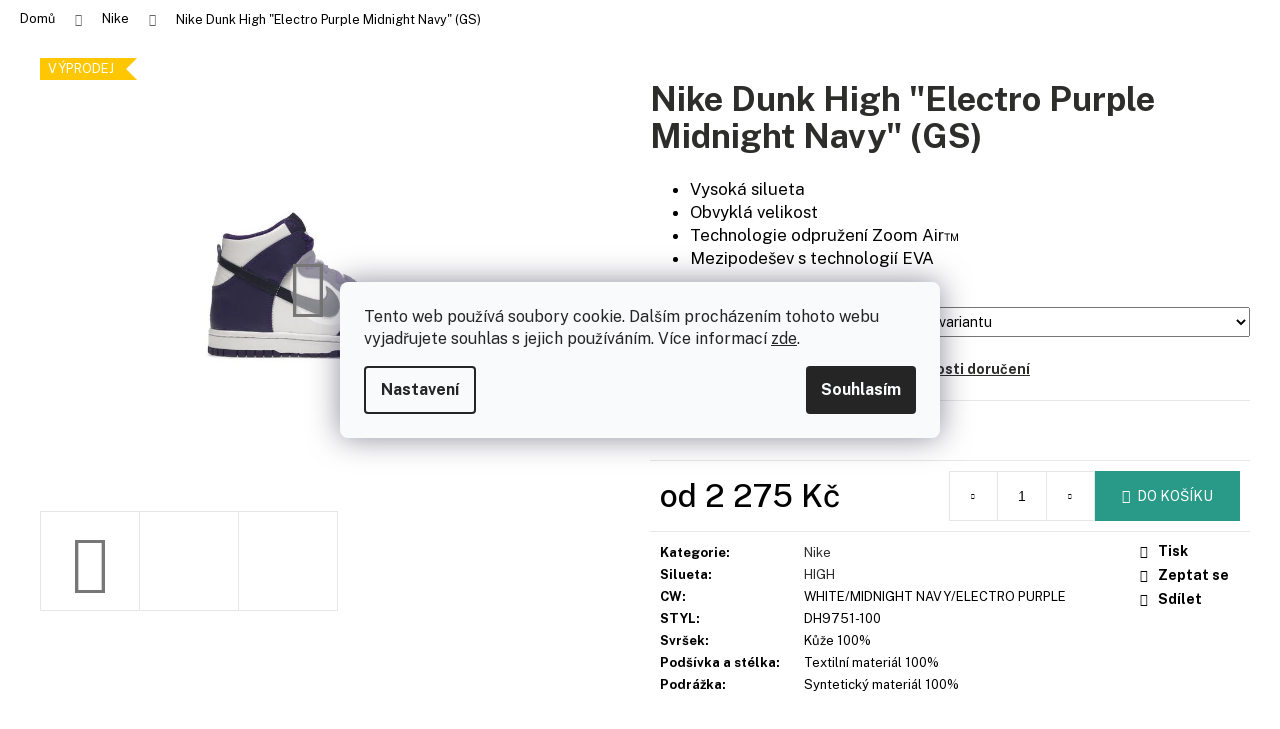

--- FILE ---
content_type: text/html; charset=utf-8
request_url: https://www.sneakerstore.cz/nike-dunk-high--uelectro-purple-midnight-navy-gs/
body_size: 32224
content:
<!doctype html><html lang="cs" dir="ltr" class="header-background-dark external-fonts-loaded"><head><meta charset="utf-8" /><meta name="viewport" content="width=device-width,initial-scale=1" /><title>Nike Dunk High Electro Purple Midnight Navy GS | Sneakerstore.cz</title><link rel="preconnect" href="https://cdn.myshoptet.com" /><link rel="dns-prefetch" href="https://cdn.myshoptet.com" /><link rel="preload" href="https://cdn.myshoptet.com/prj/dist/master/cms/libs/jquery/jquery-1.11.3.min.js" as="script" /><link href="https://cdn.myshoptet.com/prj/dist/master/cms/templates/frontend_templates/shared/css/font-face/poppins.css" rel="stylesheet"><link href="https://cdn.myshoptet.com/prj/dist/master/shop/dist/font-shoptet-12.css.d637f40c301981789c16.css" rel="stylesheet"><script>
dataLayer = [];
dataLayer.push({'shoptet' : {
    "pageId": 739,
    "pageType": "productDetail",
    "currency": "CZK",
    "currencyInfo": {
        "decimalSeparator": ",",
        "exchangeRate": 1,
        "priceDecimalPlaces": 0,
        "symbol": "K\u010d",
        "symbolLeft": 0,
        "thousandSeparator": " "
    },
    "language": "cs",
    "projectId": 446520,
    "product": {
        "id": 540,
        "guid": "98921992-8510-11ec-a4c1-ecf4bbdf609a",
        "hasVariants": true,
        "codes": [
            {
                "code": "540\/36."
            },
            {
                "code": "540\/39"
            },
            {
                "code": "540\/35."
            },
            {
                "code": "540\/36"
            },
            {
                "code": "540\/37."
            },
            {
                "code": "540\/38"
            },
            {
                "code": "540\/38."
            }
        ],
        "name": "Nike Dunk High \"Electro Purple Midnight Navy\" (GS)",
        "appendix": "",
        "weight": 0,
        "manufacturerGuid": "1EF53340314868A69BD8DA0BA3DED3EE",
        "currentCategory": "Nike",
        "currentCategoryGuid": "620a9a45-bb07-11eb-bbb3-b8ca3a6063f8",
        "defaultCategory": "Nike",
        "defaultCategoryGuid": "620a9a45-bb07-11eb-bbb3-b8ca3a6063f8",
        "currency": "CZK",
        "priceWithVatMin": 2275,
        "priceWithVatMax": 2850
    },
    "stocks": [
        {
            "id": "ext",
            "title": "Sklad",
            "isDeliveryPoint": 0,
            "visibleOnEshop": 1
        }
    ],
    "cartInfo": {
        "id": null,
        "freeShipping": false,
        "freeShippingFrom": null,
        "leftToFreeGift": {
            "formattedPrice": "0 K\u010d",
            "priceLeft": 0
        },
        "freeGift": false,
        "leftToFreeShipping": {
            "priceLeft": null,
            "dependOnRegion": null,
            "formattedPrice": null
        },
        "discountCoupon": [],
        "getNoBillingShippingPrice": {
            "withoutVat": 0,
            "vat": 0,
            "withVat": 0
        },
        "cartItems": [],
        "taxMode": "ORDINARY"
    },
    "cart": [],
    "customer": {
        "priceRatio": 1,
        "priceListId": 1,
        "groupId": null,
        "registered": false,
        "mainAccount": false
    }
}});
dataLayer.push({'cookie_consent' : {
    "marketing": "denied",
    "analytics": "denied"
}});
document.addEventListener('DOMContentLoaded', function() {
    shoptet.consent.onAccept(function(agreements) {
        if (agreements.length == 0) {
            return;
        }
        dataLayer.push({
            'cookie_consent' : {
                'marketing' : (agreements.includes(shoptet.config.cookiesConsentOptPersonalisation)
                    ? 'granted' : 'denied'),
                'analytics': (agreements.includes(shoptet.config.cookiesConsentOptAnalytics)
                    ? 'granted' : 'denied')
            },
            'event': 'cookie_consent'
        });
    });
});
</script>

<!-- Google Tag Manager -->
<script>(function(w,d,s,l,i){w[l]=w[l]||[];w[l].push({'gtm.start':
new Date().getTime(),event:'gtm.js'});var f=d.getElementsByTagName(s)[0],
j=d.createElement(s),dl=l!='dataLayer'?'&l='+l:'';j.async=true;j.src=
'https://www.googletagmanager.com/gtm.js?id='+i+dl;f.parentNode.insertBefore(j,f);
})(window,document,'script','dataLayer','GTM-P7ZSNGW');</script>
<!-- End Google Tag Manager -->

<meta property="og:type" content="website"><meta property="og:site_name" content="sneakerstore.cz"><meta property="og:url" content="https://www.sneakerstore.cz/nike-dunk-high--uelectro-purple-midnight-navy-gs/"><meta property="og:title" content="Nike Dunk High Electro Purple Midnight Navy GS | Sneakerstore.cz"><meta name="author" content="SneakerStore"><meta name="web_author" content="Shoptet.cz"><meta name="dcterms.rightsHolder" content="www.sneakerstore.cz"><meta name="robots" content="index,follow"><meta property="og:image" content="https://cdn.myshoptet.com/usr/www.sneakerstore.cz/user/shop/big/540_nike-dunk-high-electro-purple-midnght-navy-gs-1-1000.png?61fc0698"><meta property="og:description" content='Nike Dunk High "Electro Purple Midnight Navy" (GS) byly vydány v lednu 2022 a jsou tvořeny kombinací fialové a bílé kůže se ideálně hodí na zimu'><meta name="description" content='Nike Dunk High "Electro Purple Midnight Navy" (GS) byly vydány v lednu 2022 a jsou tvořeny kombinací fialové a bílé kůže se ideálně hodí na zimu'><meta property="product:price:amount" content="2275"><meta property="product:price:currency" content="CZK"><style>:root {--color-primary: #2d2d2c;--color-primary-h: 60;--color-primary-s: 1%;--color-primary-l: 17%;--color-primary-hover: #2d2d2c;--color-primary-hover-h: 60;--color-primary-hover-s: 1%;--color-primary-hover-l: 17%;--color-secondary: #2a9a88;--color-secondary-h: 170;--color-secondary-s: 57%;--color-secondary-l: 38%;--color-secondary-hover: #2d2d2c;--color-secondary-hover-h: 60;--color-secondary-hover-s: 1%;--color-secondary-hover-l: 17%;--color-tertiary: #E2E2E2;--color-tertiary-h: 0;--color-tertiary-s: 0%;--color-tertiary-l: 89%;--color-tertiary-hover: #E2E2E2;--color-tertiary-hover-h: 0;--color-tertiary-hover-s: 0%;--color-tertiary-hover-l: 89%;--color-header-background: #484848;--template-font: "Poppins";--template-headings-font: "Poppins";--header-background-url: none;--cookies-notice-background: #F8FAFB;--cookies-notice-color: #252525;--cookies-notice-button-hover: #27263f;--cookies-notice-link-hover: #3b3a5f;--templates-update-management-preview-mode-content: "Náhled aktualizací šablony je aktivní pro váš prohlížeč."}</style>
    
    <link href="https://cdn.myshoptet.com/prj/dist/master/shop/dist/main-12.less.cbeb3006c3de8c1b385d.css" rel="stylesheet" />
        
    <script>var shoptet = shoptet || {};</script>
    <script src="https://cdn.myshoptet.com/prj/dist/master/shop/dist/main-3g-header.js.05f199e7fd2450312de2.js"></script>
<!-- User include --><!-- service 619(267) html code header -->
<link href="https://cdn.myshoptet.com/usr/fvstudio.myshoptet.com/user/documents/addons/cartupsell.min.css?24.11.1" rel="stylesheet">
<!-- project html code header -->
<script src="https://code.jquery.com/jquery-3.7.1.js" integrity="sha256-eKhayi8LEQwp4NKxN+CfCh+3qOVUtJn3QNZ0TciWLP4=" crossorigin="anonymous"></script>
<meta name="msvalidate.01" content="2046631E9016751BF941CBDD638D328B" />
<script>
var adminObj = { //TRUE or FALSE
"valentines_mode":"FALSE", 
"easter_mode":"FALSE",
"backtoschool_mode":"FALSE",
"halloween_mode":"FALSE",
"christmas_mode":"FALSE",
"upsell_error":"FALSE",
"kosik_error":"FALSE",
"checkout_error":"FALSE",
"menu_error":"FALSE",
"searchbar_error":"FALSE"
};

Object.keys(adminObj).forEach(function(key) {
  if (adminObj[key] === "TRUE") {
    $('html').addClass(key);
  }
});
</script>
<link rel="apple-touch-icon" sizes="180x180" href="/user/documents/apple-touch-icon.png">
<link rel="icon" type="image/png" sizes="32x32" href="/user/documents/favicon-32x32.png">
<link rel="icon" type="image/png" sizes="16x16" href="/user/documents/favicon-16x16.png">
<link rel="manifest" href="/user/documents/site.webmanifest">
<link rel="mask-icon" href="/user/documents/safari-pinned-tab.svg" color="#2d2d2c">
<link rel="shortcut icon" href="/user/documents/favicon.ico">
<meta name="msapplication-TileColor" content="#2a9a88">
<meta name="msapplication-config" content="/user/documents/browserconfig.xml">
<meta name="theme-color" content="#ffffff">
<link rel="stylesheet" href="/user/documents/upload/css/navbar47.css">
<link rel="stylesheet" href="/user/documents/upload/css/root98.css">
<link rel="stylesheet" href="/user/documents/upload/css/mobile41.css">
<link href="https://fonts.googleapis.com/css2?family=Material+Symbols+Rounded" rel="stylesheet" />
<link href="https://cdn.jsdelivr.net/npm/remixicon@2.5.0/fonts/remixicon.css" rel="stylesheet">
<style>
@import url('https://fonts.googleapis.com/css2?family=Bebas+Neue&display=swap');
@import url('https://fonts.googleapis.com/css2?family=Open+Sans:ital,wght@0,300;0,400;0,500;0,600;0,700;0,800;1,300;1,400;1,500;1,600;1,700;1,800&display=swap');
@import url('https://fonts.googleapis.com/css2?family=Public+Sans:ital,wght@0,100..900;1,100..900&display=swap');
@import url('https://fonts.googleapis.com/css2?family=PT+Sans:ital,wght@0,400;0,700;1,400;1,700&display=swap');
</style>
<style>
-webkit-print-color-adjust: exact;
.dsp--ib{display:inline-block!important;}
.pd--0-5{padding:0 5px!important;}
.gap--1r{gap:1rem!important;}
.overflow--hidden{overflow:hidden!important;}
.wd-max--50p{max-width:50%!important;}
body.in-index div.wide-carousel div.carousel-inner{height:100%;}
body.in-index div#carousel a.carousel-control.left{max-height:100%!important;}
body.in-index div#carousel a.carousel-control.right{max-height:100%!important;}
body.type-category div#filters-wrapper{width:100%;}
.pdfobject-container { height: 500px; border: none; width:100% }
body.in-obchodni-podminky div#podminky{color:#2D2D2C;letter-spacing:1px;font-size:12px;font-weight:400;}
body.in-obchodni-podminky div#podminky a{color:#2a9a88;font-weight:600}
body.in-obchodni-podminky li, body.in-obchodni-podminky ol{font-size:12px;}
body.type-product div.manufacturerDescription ul li a{color:#2a9A88;text-decoration:underline;}
body.type-product div.manufacturerDescription ul li{list-style-type: disc;}
html[lang="de"] body.type-product div.p-short-description ul{display:none;}
html[lang="de"] body.type-product.in-apparel div.p-param-block table.detail-parameters tr:last-child{display:none;}
html[lang="en"] body.type-product.in-apparel div.p-param-block table.detail-parameters tr:last-child{display:none;}
body.ordering-process span.continue-shopping{white-space:nowrap;}
body.type-category div.products-top-wrapper h2{display:none;}

@media print {
	header,footer,iframe{display:none!important;}
  body.type-page.in-certificate div#menubtn{display:none!important;}
  body.type-page.in-certificate div[data-testid="widgetButtonFrame"]{display:none!important;}
}
/* MOBILE */
@media (max-width: 999px){
}
@media print {
    header * {
        visibility: hidden;
    }
    
}
</style>
 <script> (function(w,d,t,r,u) { var f,n,i; w[u]=w[u]||[],f=function() { var o={ti:"343156918"}; o.q=w[u],w[u]=new UET(o),w[u].push("pageLoad") }, n=d.createElement(t),n.src=r,n.async=1,n.onload=n.onreadystatechange=function() { var s=this.readyState; s&&s!=="loaded"&&s!=="complete"||(f(),n.onload=n.onreadystatechange=null) }, i=d.getElementsByTagName(t)[0],i.parentNode.insertBefore(n,i) })(window,document,"script","//bat.bing.com/bat.js","uetq"); </script>
 <script> window.uetq = window.uetq || []; window.uetq.push('consent', 'default', { 'ad_storage': 'denied' }); </script>
 <script>
 function updateMicrosoftAdsConsent(granted) { window.uetq = window.uetq || []; window.uetq.push('consent', 'update', { 'ad_storage': granted ? 'granted' : 'denied' }); console.log('Microsoft Ads consent updated:', granted ? 'granted' : 'denied'); }
 document.addEventListener('DOMContentLoaded', function() {
    if (typeof dataLayer !== 'undefined' && dataLayer.length > 0) {
        for (var i = 0; i < dataLayer.length; i++) { if (dataLayer[i].cookie_consent) { var consent = dataLayer[i].cookie_consent; if (consent.marketing === 'granted') { updateMicrosoftAdsConsent(true); } break; } } } });
        if (typeof dataLayer !== 'undefined') {
            var originalPush = dataLayer.push;
            dataLayer.push = function() {
                originalPush.apply(this, arguments);
                for (var i = 0; i < arguments.length; i++) { var data = arguments[i];
                    if (data.event === 'cookie_consent' && data.cookie_consent) { var marketing = data.cookie_consent.marketing; if (marketing === 'granted') { updateMicrosoftAdsConsent(true); } else if (marketing === 'denied') { updateMicrosoftAdsConsent(false); } } } }; } </script>
                    <script src="https://unpkg.com/pdfobject"></script>
<!-- /User include --><link rel="canonical" href="https://www.sneakerstore.cz/nike-dunk-high--uelectro-purple-midnight-navy-gs/" /><link rel="alternate" hreflang="cs" href="https://www.sneakerstore.cz/nike-dunk-high--uelectro-purple-midnight-navy-gs/" /><link rel="alternate" hreflang="sk" href="https://www.sneakerstore.cz/sk/nike-dunk-high--uelectro-purple-midnight-navy-gs/" /><link rel="alternate" hreflang="en" href="https://www.sneakerstore.cz/en/nike-dunk-high--uelectro-purple-midnight-navy-gs/" /><link rel="alternate" hreflang="de" href="https://www.sneakerstore.cz/de/nike-dunk-high--uelectro-purple-midnight-navy-gs/" /><link rel="alternate" hreflang="x-default" href="https://www.sneakerstore.cz/nike-dunk-high--uelectro-purple-midnight-navy-gs/" /><script>!function(){var t={9196:function(){!function(){var t=/\[object (Boolean|Number|String|Function|Array|Date|RegExp)\]/;function r(r){return null==r?String(r):(r=t.exec(Object.prototype.toString.call(Object(r))))?r[1].toLowerCase():"object"}function n(t,r){return Object.prototype.hasOwnProperty.call(Object(t),r)}function e(t){if(!t||"object"!=r(t)||t.nodeType||t==t.window)return!1;try{if(t.constructor&&!n(t,"constructor")&&!n(t.constructor.prototype,"isPrototypeOf"))return!1}catch(t){return!1}for(var e in t);return void 0===e||n(t,e)}function o(t,r,n){this.b=t,this.f=r||function(){},this.d=!1,this.a={},this.c=[],this.e=function(t){return{set:function(r,n){u(c(r,n),t.a)},get:function(r){return t.get(r)}}}(this),i(this,t,!n);var e=t.push,o=this;t.push=function(){var r=[].slice.call(arguments,0),n=e.apply(t,r);return i(o,r),n}}function i(t,n,o){for(t.c.push.apply(t.c,n);!1===t.d&&0<t.c.length;){if("array"==r(n=t.c.shift()))t:{var i=n,a=t.a;if("string"==r(i[0])){for(var f=i[0].split("."),s=f.pop(),p=(i=i.slice(1),0);p<f.length;p++){if(void 0===a[f[p]])break t;a=a[f[p]]}try{a[s].apply(a,i)}catch(t){}}}else if("function"==typeof n)try{n.call(t.e)}catch(t){}else{if(!e(n))continue;for(var l in n)u(c(l,n[l]),t.a)}o||(t.d=!0,t.f(t.a,n),t.d=!1)}}function c(t,r){for(var n={},e=n,o=t.split("."),i=0;i<o.length-1;i++)e=e[o[i]]={};return e[o[o.length-1]]=r,n}function u(t,o){for(var i in t)if(n(t,i)){var c=t[i];"array"==r(c)?("array"==r(o[i])||(o[i]=[]),u(c,o[i])):e(c)?(e(o[i])||(o[i]={}),u(c,o[i])):o[i]=c}}window.DataLayerHelper=o,o.prototype.get=function(t){var r=this.a;t=t.split(".");for(var n=0;n<t.length;n++){if(void 0===r[t[n]])return;r=r[t[n]]}return r},o.prototype.flatten=function(){this.b.splice(0,this.b.length),this.b[0]={},u(this.a,this.b[0])}}()}},r={};function n(e){var o=r[e];if(void 0!==o)return o.exports;var i=r[e]={exports:{}};return t[e](i,i.exports,n),i.exports}n.n=function(t){var r=t&&t.__esModule?function(){return t.default}:function(){return t};return n.d(r,{a:r}),r},n.d=function(t,r){for(var e in r)n.o(r,e)&&!n.o(t,e)&&Object.defineProperty(t,e,{enumerable:!0,get:r[e]})},n.o=function(t,r){return Object.prototype.hasOwnProperty.call(t,r)},function(){"use strict";n(9196)}()}();</script>    <!-- Global site tag (gtag.js) - Google Analytics -->
    <script async src="https://www.googletagmanager.com/gtag/js?id=G-TLTXJLPZEK"></script>
    <script>
        
        window.dataLayer = window.dataLayer || [];
        function gtag(){dataLayer.push(arguments);}
        

                    console.debug('default consent data');

            gtag('consent', 'default', {"ad_storage":"denied","analytics_storage":"denied","ad_user_data":"denied","ad_personalization":"denied","wait_for_update":500});
            dataLayer.push({
                'event': 'default_consent'
            });
        
        gtag('js', new Date());

        
                gtag('config', 'G-TLTXJLPZEK', {"groups":"GA4","send_page_view":false,"content_group":"productDetail","currency":"CZK","page_language":"cs"});
        
                gtag('config', 'AW-10807384145', {"allow_enhanced_conversions":true});
        
        
        
        
        
                    gtag('event', 'page_view', {"send_to":"GA4","page_language":"cs","content_group":"productDetail","currency":"CZK"});
        
                gtag('set', 'currency', 'CZK');

        gtag('event', 'view_item', {
            "send_to": "UA",
            "items": [
                {
                    "id": "540\/35.",
                    "name": "Nike Dunk High \"Electro Purple Midnight Navy\" (GS)",
                    "category": "Nike",
                                        "brand": "Nike",
                                                            "variant": "Velikost: 35.5",
                                        "price": 2275
                }
            ]
        });
        
        
        
        
        
                    gtag('event', 'view_item', {"send_to":"GA4","page_language":"cs","content_group":"productDetail","value":2275,"currency":"CZK","items":[{"item_id":"540\/35.","item_name":"Nike Dunk High \"Electro Purple Midnight Navy\" (GS)","item_brand":"Nike","item_category":"Nike","item_variant":"540\/35.~Velikost: 35.5","price":2275,"quantity":1,"index":0}]});
        
        
        
        
        
        
        
        document.addEventListener('DOMContentLoaded', function() {
            if (typeof shoptet.tracking !== 'undefined') {
                for (var id in shoptet.tracking.bannersList) {
                    gtag('event', 'view_promotion', {
                        "send_to": "UA",
                        "promotions": [
                            {
                                "id": shoptet.tracking.bannersList[id].id,
                                "name": shoptet.tracking.bannersList[id].name,
                                "position": shoptet.tracking.bannersList[id].position
                            }
                        ]
                    });
                }
            }

            shoptet.consent.onAccept(function(agreements) {
                if (agreements.length !== 0) {
                    console.debug('gtag consent accept');
                    var gtagConsentPayload =  {
                        'ad_storage': agreements.includes(shoptet.config.cookiesConsentOptPersonalisation)
                            ? 'granted' : 'denied',
                        'analytics_storage': agreements.includes(shoptet.config.cookiesConsentOptAnalytics)
                            ? 'granted' : 'denied',
                                                                                                'ad_user_data': agreements.includes(shoptet.config.cookiesConsentOptPersonalisation)
                            ? 'granted' : 'denied',
                        'ad_personalization': agreements.includes(shoptet.config.cookiesConsentOptPersonalisation)
                            ? 'granted' : 'denied',
                        };
                    console.debug('update consent data', gtagConsentPayload);
                    gtag('consent', 'update', gtagConsentPayload);
                    dataLayer.push(
                        { 'event': 'update_consent' }
                    );
                }
            });
        });
    </script>
<script>
    (function(t, r, a, c, k, i, n, g) { t['ROIDataObject'] = k;
    t[k]=t[k]||function(){ (t[k].q=t[k].q||[]).push(arguments) },t[k].c=i;n=r.createElement(a),
    g=r.getElementsByTagName(a)[0];n.async=1;n.src=c;g.parentNode.insertBefore(n,g)
    })(window, document, 'script', '//www.heureka.cz/ocm/sdk.js?source=shoptet&version=2&page=product_detail', 'heureka', 'cz');

    heureka('set_user_consent', 0);
</script>
</head><body class="desktop id-739 in-01-nike-brand template-12 type-product type-detail one-column-body columns-4 ums_forms_redesign--off ums_a11y_category_page--on ums_discussion_rating_forms--off ums_flags_display_unification--on ums_a11y_login--off mobile-header-version-0"><noscript>
    <style>
        #header {
            padding-top: 0;
            position: relative !important;
            top: 0;
        }
        .header-navigation {
            position: relative !important;
        }
        .overall-wrapper {
            margin: 0 !important;
        }
        body:not(.ready) {
            visibility: visible !important;
        }
    </style>
    <div class="no-javascript">
        <div class="no-javascript__title">Musíte změnit nastavení vašeho prohlížeče</div>
        <div class="no-javascript__text">Podívejte se na: <a href="https://www.google.com/support/bin/answer.py?answer=23852">Jak povolit JavaScript ve vašem prohlížeči</a>.</div>
        <div class="no-javascript__text">Pokud používáte software na blokování reklam, může být nutné povolit JavaScript z této stránky.</div>
        <div class="no-javascript__text">Děkujeme.</div>
    </div>
</noscript>

        <div id="fb-root"></div>
        <script>
            window.fbAsyncInit = function() {
                FB.init({
//                    appId            : 'your-app-id',
                    autoLogAppEvents : true,
                    xfbml            : true,
                    version          : 'v19.0'
                });
            };
        </script>
        <script async defer crossorigin="anonymous" src="https://connect.facebook.net/cs_CZ/sdk.js"></script>
<!-- Google Tag Manager (noscript) -->
<noscript><iframe src="https://www.googletagmanager.com/ns.html?id=GTM-P7ZSNGW"
height="0" width="0" style="display:none;visibility:hidden"></iframe></noscript>
<!-- End Google Tag Manager (noscript) -->

    <div class="siteCookies siteCookies--center siteCookies--light js-siteCookies" role="dialog" data-testid="cookiesPopup" data-nosnippet>
        <div class="siteCookies__form">
            <div class="siteCookies__content">
                <div class="siteCookies__text">
                    Tento web používá soubory cookie. Dalším procházením tohoto webu vyjadřujete souhlas s jejich používáním. Více informací <a href="http://www.sneakerstore.cz/podminky-ochrany-osobnich-udaju/" target="\" _blank="" rel="\" noreferrer="">zde</a>.
                </div>
                <p class="siteCookies__links">
                    <button class="siteCookies__link js-cookies-settings" aria-label="Nastavení cookies" data-testid="cookiesSettings">Nastavení</button>
                </p>
            </div>
            <div class="siteCookies__buttonWrap">
                                <button class="siteCookies__button js-cookiesConsentSubmit" value="all" aria-label="Přijmout cookies" data-testid="buttonCookiesAccept">Souhlasím</button>
            </div>
        </div>
        <script>
            document.addEventListener("DOMContentLoaded", () => {
                const siteCookies = document.querySelector('.js-siteCookies');
                document.addEventListener("scroll", shoptet.common.throttle(() => {
                    const st = document.documentElement.scrollTop;
                    if (st > 1) {
                        siteCookies.classList.add('siteCookies--scrolled');
                    } else {
                        siteCookies.classList.remove('siteCookies--scrolled');
                    }
                }, 100));
            });
        </script>
    </div>
<a href="#content" class="skip-link sr-only">Přejít na obsah</a><div class="overall-wrapper">
    <div class="user-action">
                    <div class="content-window-in login-window-in">
                        <button type="button" class="btn toggle-window-arr toggle-window" data-target="login" data-testid="backToShop" aria-controls="cart-widget">Zpět <span>do obchodu</span></button>
                    <div class="container">
                    <div class="row">
                        <div class="col-sm-2 col-lg-offset-1">
                        </div>
                        <div class="col-sm-8 col-lg-7">
                        <div class="user-action-in"><div class="user-action-login"><h2 id="loginHeading">Přihlášení k vašemu účtu</h2><div id="customerLogin"><form action="/action/Customer/Login/" method="post" id="formLoginIncluded" class="csrf-enabled formLogin" data-testid="formLogin"><input type="hidden" name="referer" value="" /><div class="form-group"><div class="input-wrapper email js-validated-element-wrapper no-label"><input type="email" name="email" class="form-control" autofocus placeholder="E-mailová adresa (např. jan@novak.cz)" data-testid="inputEmail" autocomplete="email" required /></div></div><div class="form-group"><div class="input-wrapper password js-validated-element-wrapper no-label"><input type="password" name="password" class="form-control" placeholder="Heslo" data-testid="inputPassword" autocomplete="current-password" required /><span class="no-display">Nemůžete vyplnit toto pole</span><input type="text" name="surname" value="" class="no-display" /></div></div><div class="form-group"><div class="login-wrapper"><button type="submit" class="btn btn-secondary btn-text btn-login" data-testid="buttonSubmit">Přihlásit se</button><div class="password-helper"><a href="/registrace/" data-testid="signup" rel="nofollow">Nová registrace</a><a href="/klient/zapomenute-heslo/" rel="nofollow">Zapomenuté heslo</a></div></div></div><div class="social-login-buttons"><div class="social-login-buttons-divider"><span>nebo</span></div><div class="form-group"><a href="/action/Social/login/?provider=Facebook" class="login-btn facebook" rel="nofollow"><span class="login-facebook-icon"></span><strong>Přihlásit se přes Facebook</strong></a></div></div></form>
</div></div><div class="user-action-register place-registration-here"><h2>Registrace</h2><div class="loader static"></div></div></div>
                        </div>
                    </div>
                </div>
            </div>
            </div>
<header id="header"><div class="container navigation-wrapper"><div class="site-name"><a href="/" data-testid="linkWebsiteLogo"><img src="https://cdn.myshoptet.com/usr/www.sneakerstore.cz/user/logos/logoo.png" alt="SneakerStore" fetchpriority="low" /></a></div><nav id="navigation" aria-label="Hlavní menu" data-collapsible="true"><div class="navigation-in menu"><ul class="menu-level-1" role="menubar" data-testid="headerMenuItems"><li class="menu-item-855 ext" role="none"><a href="/00-air-jordan-brand/" data-testid="headerMenuItem" role="menuitem" aria-haspopup="true" aria-expanded="false"><b>AIR Jordan</b><span class="submenu-arrow"></span></a><ul class="menu-level-2" aria-label="AIR Jordan" tabindex="-1" role="menu"><li class="menu-item-715" role="none"><a href="/nike-air-jordan-1-model/" data-testid="headerMenuItem" role="menuitem"><span>Air Jordan 1</span></a>
                        </li><li class="menu-item-946" role="none"><a href="/air-jordan-2/" data-testid="headerMenuItem" role="menuitem"><span>AIR Jordan 2</span></a>
                        </li><li class="menu-item-754" role="none"><a href="/nike-air-jordan-3-model/" data-testid="headerMenuItem" role="menuitem"><span>Air Jordan 3</span></a>
                        </li><li class="menu-item-757" role="none"><a href="/nike-air-jordan-4-model/" data-testid="headerMenuItem" role="menuitem"><span>AIR Jordan 4</span></a>
                        </li><li class="menu-item-1062" role="none"><a href="/air-jordan-5/" data-testid="headerMenuItem" role="menuitem"><span>Air Jordan 5</span></a>
                        </li></ul></li>
<li class="menu-item-739 ext" role="none"><a href="/01-nike-brand/" class="active" data-testid="headerMenuItem" role="menuitem" aria-haspopup="true" aria-expanded="false"><b>Nike</b><span class="submenu-arrow"></span></a><ul class="menu-level-2" aria-label="Nike" tabindex="-1" role="menu"><li class="menu-item-760" role="none"><a href="/nike-air-force-1-model/" data-testid="headerMenuItem" role="menuitem"><span>AIR Force 1</span></a>
                        </li><li class="menu-item-742" role="none"><a href="/nike-dunk-model/" data-testid="headerMenuItem" role="menuitem"><span>NIKE Dunk</span></a>
                        </li><li class="menu-item-882" role="none"><a href="/nike-air-max-model-/" data-testid="headerMenuItem" role="menuitem"><span>AIR MAX</span></a>
                        </li></ul></li>
<li class="menu-item-745 ext" role="none"><a href="/02-adidas-brand/" data-testid="headerMenuItem" role="menuitem" aria-haspopup="true" aria-expanded="false"><b>YEEZY</b><span class="submenu-arrow"></span></a><ul class="menu-level-2" aria-label="YEEZY" tabindex="-1" role="menu"><li class="menu-item-751" role="none"><a href="/adidas-yeezy-350-model/" data-testid="headerMenuItem" role="menuitem"><span>Adidas YEEZY 350</span></a>
                        </li><li class="menu-item-763" role="none"><a href="/adidas-yeezy-700-model/" data-testid="headerMenuItem" role="menuitem"><span>Adidas YEEZY 700</span></a>
                        </li><li class="menu-item-766" role="none"><a href="/adidas-yeezy-slides-model/" data-testid="headerMenuItem" role="menuitem"><span>Adidas YEEZY Slides</span></a>
                        </li><li class="menu-item-852" role="none"><a href="/adidas-yeezy-foam-rnnr-model/" data-testid="headerMenuItem" role="menuitem"><span>FOAM RNNR</span></a>
                        </li></ul></li>
<li class="menu-item-933 ext" role="none"><a href="/adidas/" data-testid="headerMenuItem" role="menuitem" aria-haspopup="true" aria-expanded="false"><b>Adidas</b><span class="submenu-arrow"></span></a><ul class="menu-level-2" aria-label="Adidas" tabindex="-1" role="menu"><li class="menu-item-949" role="none"><a href="/adidas-campus/" data-testid="headerMenuItem" role="menuitem"><span>Adidas Campus</span></a>
                        </li><li class="menu-item-952" role="none"><a href="/adidas-samba/" data-testid="headerMenuItem" role="menuitem"><span>Adidas Samba</span></a>
                        </li><li class="menu-item-955" role="none"><a href="/adidas-gazelle/" data-testid="headerMenuItem" role="menuitem"><span>Adidas Gazelle</span></a>
                        </li><li class="menu-item-1013" role="none"><a href="/adidas-spezial/" data-testid="headerMenuItem" role="menuitem"><span>Adidas Spezial</span></a>
                        </li></ul></li>
<li class="menu-item-942 ext" role="none"><a href="/new-balance/" data-testid="headerMenuItem" role="menuitem" aria-haspopup="true" aria-expanded="false"><b>New Balance</b><span class="submenu-arrow"></span></a><ul class="menu-level-2" aria-label="New Balance" tabindex="-1" role="menu"><li class="menu-item-992" role="none"><a href="/new-balance-1906/" data-testid="headerMenuItem" role="menuitem"><span>New Balance 1906</span></a>
                        </li><li class="menu-item-995" role="none"><a href="/new-balance-9060/" data-testid="headerMenuItem" role="menuitem"><span>New Balance 9060</span></a>
                        </li><li class="menu-item-998" role="none"><a href="/new-balance-550/" data-testid="headerMenuItem" role="menuitem"><span>New Balance 550</span></a>
                        </li></ul></li>
<li class="menu-item-769 ext" role="none"><a href="/other-brands/" data-testid="headerMenuItem" role="menuitem" aria-haspopup="true" aria-expanded="false"><b>Další značky</b><span class="submenu-arrow"></span></a><ul class="menu-level-2" aria-label="Další značky" tabindex="-1" role="menu"><li class="menu-item-930" role="none"><a href="/off-white/" data-testid="headerMenuItem" role="menuitem"><span>Off-White</span></a>
                        </li><li class="menu-item-936" role="none"><a href="/supreme/" data-testid="headerMenuItem" role="menuitem"><span>Supreme</span></a>
                        </li><li class="menu-item-939" role="none"><a href="/travis-scott/" data-testid="headerMenuItem" role="menuitem"><span>Travis Scott</span></a>
                        </li><li class="menu-item-986" role="none"><a href="/asics/" data-testid="headerMenuItem" role="menuitem"><span>Asics</span></a>
                        </li><li class="menu-item-1019" role="none"><a href="/crocs/" data-testid="headerMenuItem" role="menuitem"><span>Crocs</span></a>
                        </li><li class="menu-item-1038" role="none"><a href="/puma/" data-testid="headerMenuItem" role="menuitem"><span>Puma</span></a>
                        </li><li class="menu-item-1056" role="none"><a href="/timberland/" data-testid="headerMenuItem" role="menuitem"><span>Timberland</span></a>
                        </li><li class="menu-item-1059" role="none"><a href="/birkenstock/" data-testid="headerMenuItem" role="menuitem"><span>Birkenstock</span></a>
                        </li></ul></li>
<li class="menu-item-927 ext" role="none"><a href="/ugg/" data-testid="headerMenuItem" role="menuitem" aria-haspopup="true" aria-expanded="false"><b>Ugg</b><span class="submenu-arrow"></span></a><ul class="menu-level-2" aria-label="Ugg" tabindex="-1" role="menu"><li class="menu-item-974" role="none"><a href="/tazz/" data-testid="headerMenuItem" role="menuitem"><span>UGG Tazz</span></a>
                        </li><li class="menu-item-977" role="none"><a href="/tasman/" data-testid="headerMenuItem" role="menuitem"><span>UGG Tasman</span></a>
                        </li><li class="menu-item-980" role="none"><a href="/ugg-classic/" data-testid="headerMenuItem" role="menuitem"><span>UGG Classic</span></a>
                        </li><li class="menu-item-983" role="none"><a href="/ugg-classic-platform/" data-testid="headerMenuItem" role="menuitem"><span>UGG Classic Platform</span></a>
                        </li><li class="menu-item-1016" role="none"><a href="/ugg-lowmel/" data-testid="headerMenuItem" role="menuitem"><span>UGG Lowmel</span></a>
                        </li><li class="menu-item-1044" role="none"><a href="/ugg-highmel/" data-testid="headerMenuItem" role="menuitem"><span>UGG Highmel</span></a>
                        </li><li class="menu-item-1047" role="none"><a href="/ugg-astromel/" data-testid="headerMenuItem" role="menuitem"><span>UGG Astromel</span></a>
                        </li><li class="menu-item-1050" role="none"><a href="/tazz-ii/" data-testid="headerMenuItem" role="menuitem"><span>Tazz II</span></a>
                        </li><li class="menu-item-1053" role="none"><a href="/tasman-ii/" data-testid="headerMenuItem" role="menuitem"><span>Tasman II</span></a>
                        </li></ul></li>
<li class="menu-item-876" role="none"><a href="/merch/" data-testid="headerMenuItem" role="menuitem" aria-expanded="false"><b>merch</b></a></li>
<li class="menu-item-923" role="none"><a href="/addons/" data-testid="headerMenuItem" role="menuitem" aria-expanded="false"><b>Doplňkové služby</b></a></li>
<li class="menu-item-961" role="none"><a href="/apparel/" data-testid="headerMenuItem" role="menuitem" aria-expanded="false"><b>Oblečení</b></a></li>
<li class="menu-item-989" role="none"><a href="/halloween/" data-testid="headerMenuItem" role="menuitem" aria-expanded="false"><b>Halloween</b></a></li>
<li class="menu-item-1025 ext" role="none"><a href="/doplnky/" data-testid="headerMenuItem" role="menuitem" aria-haspopup="true" aria-expanded="false"><b>Doplňky</b><span class="submenu-arrow"></span></a><ul class="menu-level-2" aria-label="Doplňky" tabindex="-1" role="menu"><li class="menu-item-1034" role="none"><a href="/labubu/" data-testid="headerMenuItem" role="menuitem"><span>Labubu</span></a>
                        </li></ul></li>
<li class="menu-item-1068" role="none"><a href="/bestsellers/" data-testid="headerMenuItem" role="menuitem" aria-expanded="false"><b>Nejprodávanější</b></a></li>
<li class="menu-item-1080" role="none"><a href="/winter/" data-testid="headerMenuItem" role="menuitem" aria-expanded="false"><b>Zima</b></a></li>
<li class="ext" id="nav-manufacturers" role="none"><a href="https://www.sneakerstore.cz/znacka/" data-testid="brandsText" role="menuitem"><b>Značky</b><span class="submenu-arrow"></span></a><ul class="menu-level-2" role="menu"><li role="none"><a href="/znacka/labubu/" data-testid="brandName" role="menuitem"><span>Labubu</span></a></li></ul>
</li></ul></div><span class="navigation-close"></span></nav><div class="menu-helper" data-testid="hamburgerMenu"><span>Více</span></div>

    <div class="navigation-buttons">
            <div class="languagesMenu">
        <button id="topNavigationDropdown" class="languagesMenu__flags" type="button" data-toggle="dropdown" aria-haspopup="true" aria-expanded="false">
            <svg aria-hidden="true" style="position: absolute; width: 0; height: 0; overflow: hidden;" version="1.1" xmlns="http://www.w3.org/2000/svg" xmlns:xlink="http://www.w3.org/1999/xlink"><defs><symbol id="shp-flag-CZ" viewBox="0 0 32 32"><title>CZ</title><path fill="#0052b4" style="fill: var(--color20, #0052b4)" d="M0 5.334h32v21.333h-32v-21.333z"></path><path fill="#d80027" style="fill: var(--color19, #d80027)" d="M32 16v10.666h-32l13.449-10.666z"></path><path fill="#f0f0f0" style="fill: var(--color21, #f0f0f0)" d="M32 5.334v10.666h-18.551l-13.449-10.666z"></path></symbol><symbol id="shp-flag-SK" viewBox="0 0 32 32"><title>SK</title><path fill="#f0f0f0" style="fill: var(--color21, #f0f0f0)" d="M0 5.334h32v21.333h-32v-21.333z"></path><path fill="#0052b4" style="fill: var(--color20, #0052b4)" d="M0 12.29h32v7.42h-32v-7.42z"></path><path fill="#d80027" style="fill: var(--color19, #d80027)" d="M0 19.71h32v6.957h-32v-6.956z"></path><path fill="#f0f0f0" style="fill: var(--color21, #f0f0f0)" d="M8.092 11.362v5.321c0 3.027 3.954 3.954 3.954 3.954s3.954-0.927 3.954-3.954v-5.321h-7.908z"></path><path fill="#d80027" style="fill: var(--color19, #d80027)" d="M9.133 11.518v5.121c0 0.342 0.076 0.665 0.226 0.968 1.493 0 3.725 0 5.373 0 0.15-0.303 0.226-0.626 0.226-0.968v-5.121h-5.826z"></path><path fill="#f0f0f0" style="fill: var(--color21, #f0f0f0)" d="M13.831 15.089h-1.339v-0.893h0.893v-0.893h-0.893v-0.893h-0.893v0.893h-0.893v0.893h0.893v0.893h-1.339v0.893h1.339v0.893h0.893v-0.893h1.339z"></path><path fill="#0052b4" style="fill: var(--color20, #0052b4)" d="M10.577 18.854c0.575 0.361 1.166 0.571 1.469 0.665 0.303-0.093 0.894-0.303 1.469-0.665 0.58-0.365 0.987-0.782 1.218-1.246-0.255-0.18-0.565-0.286-0.901-0.286-0.122 0-0.241 0.015-0.355 0.041-0.242-0.55-0.791-0.934-1.43-0.934s-1.188 0.384-1.43 0.934c-0.114-0.027-0.233-0.041-0.355-0.041-0.336 0-0.646 0.106-0.901 0.286 0.231 0.465 0.637 0.882 1.217 1.246z"></path></symbol><symbol id="shp-flag-GB" viewBox="0 0 32 32"><title>GB</title><path fill="#f0f0f0" style="fill: var(--color21, #f0f0f0)" d="M0 5.333h32v21.334h-32v-21.334z"></path><path fill="#d80027" style="fill: var(--color19, #d80027)" d="M18 5.333h-4v8.667h-14v4h14v8.667h4v-8.667h14v-4h-14z"></path><path fill="#0052b4" style="fill: var(--color20, #0052b4)" d="M24.612 19.71l7.388 4.105v-4.105z"></path><path fill="#0052b4" style="fill: var(--color20, #0052b4)" d="M19.478 19.71l12.522 6.957v-1.967l-8.981-4.989z"></path><path fill="#0052b4" style="fill: var(--color20, #0052b4)" d="M28.665 26.666l-9.186-5.104v5.104z"></path><path fill="#f0f0f0" style="fill: var(--color21, #f0f0f0)" d="M19.478 19.71l12.522 6.957v-1.967l-8.981-4.989z"></path><path fill="#d80027" style="fill: var(--color19, #d80027)" d="M19.478 19.71l12.522 6.957v-1.967l-8.981-4.989z"></path><path fill="#0052b4" style="fill: var(--color20, #0052b4)" d="M5.646 19.71l-5.646 3.137v-3.137z"></path><path fill="#0052b4" style="fill: var(--color20, #0052b4)" d="M12.522 20.594v6.072h-10.929z"></path><path fill="#d80027" style="fill: var(--color19, #d80027)" d="M8.981 19.71l-8.981 4.989v1.967l12.522-6.957z"></path><path fill="#0052b4" style="fill: var(--color20, #0052b4)" d="M7.388 12.29l-7.388-4.105v4.105z"></path><path fill="#0052b4" style="fill: var(--color20, #0052b4)" d="M12.522 12.29l-12.522-6.957v1.967l8.981 4.989z"></path><path fill="#0052b4" style="fill: var(--color20, #0052b4)" d="M3.335 5.333l9.186 5.104v-5.104z"></path><path fill="#f0f0f0" style="fill: var(--color21, #f0f0f0)" d="M12.522 12.29l-12.522-6.957v1.967l8.981 4.989z"></path><path fill="#d80027" style="fill: var(--color19, #d80027)" d="M12.522 12.29l-12.522-6.957v1.967l8.981 4.989z"></path><path fill="#0052b4" style="fill: var(--color20, #0052b4)" d="M26.354 12.29l5.646-3.137v3.137z"></path><path fill="#0052b4" style="fill: var(--color20, #0052b4)" d="M19.478 11.405v-6.072h10.929z"></path><path fill="#d80027" style="fill: var(--color19, #d80027)" d="M23.019 12.29l8.981-4.989v-1.967l-12.522 6.957z"></path></symbol><symbol id="shp-flag-DE" viewBox="0 0 32 32"><title>DE</title><path fill="#d80027" style="fill: var(--color19, #d80027)" d="M0 5.333h32v21.334h-32v-21.334z"></path><path fill="#000" style="fill: var(--color9, #000)" d="M0 5.333h32v7.111h-32v-7.111z"></path><path fill="#ffda44" style="fill: var(--color17, #ffda44)" d="M0 19.555h32v7.111h-32v-7.111z"></path></symbol></defs></svg>
            <svg class="shp-flag shp-flag-CZ">
                <use xlink:href="#shp-flag-CZ"></use>
            </svg>
            <span class="caret"></span>
        </button>
        <div class="languagesMenu__content" aria-labelledby="topNavigationDropdown">
                            <div class="languagesMenu__box toggle-window js-languagesMenu__box" data-hover="true" data-target="currency">
                    <div class="languagesMenu__header languagesMenu__header--name">Měna</div>
                    <div class="languagesMenu__header languagesMenu__header--actual" data-toggle="dropdown">CZK<span class="caret"></span></div>
                    <ul class="languagesMenu__list languagesMenu__list--currency">
                                                    <li class="languagesMenu__list__item">
                                <a href="/action/Currency/changeCurrency/?currencyCode=CZK" rel="nofollow" class="languagesMenu__list__link languagesMenu__list__link--currency">CZK</a>
                            </li>
                                                    <li class="languagesMenu__list__item">
                                <a href="/action/Currency/changeCurrency/?currencyCode=EUR" rel="nofollow" class="languagesMenu__list__link languagesMenu__list__link--currency">EUR</a>
                            </li>
                                                    <li class="languagesMenu__list__item">
                                <a href="/action/Currency/changeCurrency/?currencyCode=HUF" rel="nofollow" class="languagesMenu__list__link languagesMenu__list__link--currency">HUF</a>
                            </li>
                                                    <li class="languagesMenu__list__item">
                                <a href="/action/Currency/changeCurrency/?currencyCode=PLN" rel="nofollow" class="languagesMenu__list__link languagesMenu__list__link--currency">PLN</a>
                            </li>
                                            </ul>
                </div>
                                        <div class="languagesMenu__box toggle-window js-languagesMenu__box" data-hover="true" data-target="language">
                    <div class="languagesMenu__header languagesMenu__header--name">Jazyk</div>
                    <div class="languagesMenu__header languagesMenu__header--actual" data-toggle="dropdown">
                                                                                    
                                    Čeština
                                
                                                                                                                                                                                                                                        <span class="caret"></span>
                    </div>
                    <ul class="languagesMenu__list languagesMenu__list--language">
                                                    <li>
                                <a href="/action/Language/changeLanguage/?language=cs" rel="nofollow" class="languagesMenu__list__link">
                                    <svg class="shp-flag shp-flag-CZ">
                                        <use xlink:href="#shp-flag-CZ"></use>
                                    </svg>
                                    <span class="languagesMenu__list__name languagesMenu__list__name--actual">Čeština</span>
                                </a>
                            </li>
                                                    <li>
                                <a href="/action/Language/changeLanguage/?language=sk" rel="nofollow" class="languagesMenu__list__link">
                                    <svg class="shp-flag shp-flag-SK">
                                        <use xlink:href="#shp-flag-SK"></use>
                                    </svg>
                                    <span class="languagesMenu__list__name">Slovenčina</span>
                                </a>
                            </li>
                                                    <li>
                                <a href="/action/Language/changeLanguage/?language=en" rel="nofollow" class="languagesMenu__list__link">
                                    <svg class="shp-flag shp-flag-GB">
                                        <use xlink:href="#shp-flag-GB"></use>
                                    </svg>
                                    <span class="languagesMenu__list__name">English</span>
                                </a>
                            </li>
                                                    <li>
                                <a href="/action/Language/changeLanguage/?language=de" rel="nofollow" class="languagesMenu__list__link">
                                    <svg class="shp-flag shp-flag-DE">
                                        <use xlink:href="#shp-flag-DE"></use>
                                    </svg>
                                    <span class="languagesMenu__list__name">Deutsch</span>
                                </a>
                            </li>
                                            </ul>
                </div>
                    </div>
    </div>
        <a href="#" class="toggle-window" data-target="search" data-testid="linkSearchIcon"><span class="sr-only">Hledat</span></a>
                    
        <a href="/login/?backTo=%2Fnike-dunk-high--uelectro-purple-midnight-navy-gs%2F" class="login-link toggle-window" data-target="login" data-testid="signin" rel="nofollow">
            <span class="sr-only">Přihlášení</span>
        </a>
                    <a href="/kosik/" class="toggle-window cart-count" data-target="cart" data-testid="headerCart" rel="nofollow" aria-haspopup="dialog" aria-expanded="false" aria-controls="cart-widget"><span class="sr-only">Nákupní košík</span></a>
        <a href="#" class="toggle-window" data-target="navigation" data-testid="hamburgerMenu"><span class="sr-only">Menu</span></a>
    </div>

</div></header><!-- / header -->


<div id="content-wrapper" class="container_resetted content-wrapper">
    
                                <div class="breadcrumbs" itemscope itemtype="https://schema.org/BreadcrumbList">
                                                                            <span id="navigation-first" data-basetitle="SneakerStore" itemprop="itemListElement" itemscope itemtype="https://schema.org/ListItem">
                <a href="/" itemprop="item" ><span itemprop="name">Domů</span></a>
                <span class="navigation-bullet">/</span>
                <meta itemprop="position" content="1" />
            </span>
                                <span id="navigation-1" itemprop="itemListElement" itemscope itemtype="https://schema.org/ListItem">
                <a href="/01-nike-brand/" itemprop="item" data-testid="breadcrumbsSecondLevel"><span itemprop="name">Nike</span></a>
                <span class="navigation-bullet">/</span>
                <meta itemprop="position" content="2" />
            </span>
                                            <span id="navigation-2" itemprop="itemListElement" itemscope itemtype="https://schema.org/ListItem" data-testid="breadcrumbsLastLevel">
                <meta itemprop="item" content="https://www.sneakerstore.cz/nike-dunk-high--uelectro-purple-midnight-navy-gs/" />
                <meta itemprop="position" content="3" />
                <span itemprop="name" data-title="Nike Dunk High &quot;Electro Purple Midnight Navy&quot; (GS)">Nike Dunk High &quot;Electro Purple Midnight Navy&quot; (GS) <span class="appendix"></span></span>
            </span>
            </div>
            
    <div class="content-wrapper-in">
                <main id="content" class="content wide">
                                                                                                                                                                                                                                                                
<div class="p-detail" itemscope itemtype="https://schema.org/Product">

    
    <meta itemprop="name" content="Nike Dunk High &quot;Electro Purple Midnight Navy&quot; (GS)" />
    <meta itemprop="category" content="Úvodní stránka &gt; Nike &gt; Nike Dunk High &amp;quot;Electro Purple Midnight Navy&amp;quot; (GS)" />
    <meta itemprop="url" content="https://www.sneakerstore.cz/nike-dunk-high--uelectro-purple-midnight-navy-gs/" />
    <meta itemprop="image" content="https://cdn.myshoptet.com/usr/www.sneakerstore.cz/user/shop/big/540_nike-dunk-high-electro-purple-midnght-navy-gs-1-1000.png?61fc0698" />
            <meta itemprop="description" content="Vysoká siluetaObvyklá velikostTechnologie odpružení Zoom Air™Mezipodešev s technologií EVA" />
                <span class="js-hidden" itemprop="manufacturer" itemscope itemtype="https://schema.org/Organization">
            <meta itemprop="name" content="Nike" />
        </span>
        <span class="js-hidden" itemprop="brand" itemscope itemtype="https://schema.org/Brand">
            <meta itemprop="name" content="Nike" />
        </span>
                                                                                                                                                                
        <div class="p-detail-inner image360-parent">

        <div class="p-data-wrapper">
            <div class="p-detail-inner-header">
                                <h1>
                      Nike Dunk High &quot;Electro Purple Midnight Navy&quot; (GS)                </h1>
            </div>

                            <div class="p-short-description" data-testid="productCardShortDescr">
                    <ul><li>Vysoká silueta</li><li>Obvyklá velikost</li><li>Technologie odpružení Zoom Air™</li><li>Mezipodešev s technologií EVA</li></ul>
                </div>
            

            <form action="/action/Cart/addCartItem/" method="post" id="product-detail-form" class="pr-action csrf-enabled" data-testid="formProduct">
                <meta itemprop="productID" content="540" /><meta itemprop="identifier" content="98921992-8510-11ec-a4c1-ecf4bbdf609a" /><span itemprop="offers" itemscope itemtype="https://schema.org/Offer"><meta itemprop="sku" content="540/35." /><link itemprop="availability" href="https://schema.org/InStock" /><meta itemprop="url" content="https://www.sneakerstore.cz/nike-dunk-high--uelectro-purple-midnight-navy-gs/" /><meta itemprop="price" content="2275.00" /><meta itemprop="priceCurrency" content="CZK" /><link itemprop="itemCondition" href="https://schema.org/NewCondition" /></span><span itemprop="offers" itemscope itemtype="https://schema.org/Offer"><meta itemprop="sku" content="540/36" /><link itemprop="availability" href="https://schema.org/InStock" /><meta itemprop="url" content="https://www.sneakerstore.cz/nike-dunk-high--uelectro-purple-midnight-navy-gs/" /><meta itemprop="price" content="2425.00" /><meta itemprop="priceCurrency" content="CZK" /><link itemprop="itemCondition" href="https://schema.org/NewCondition" /></span><span itemprop="offers" itemscope itemtype="https://schema.org/Offer"><meta itemprop="sku" content="540/36." /><link itemprop="availability" href="https://schema.org/InStock" /><meta itemprop="url" content="https://www.sneakerstore.cz/nike-dunk-high--uelectro-purple-midnight-navy-gs/" /><meta itemprop="price" content="2500.00" /><meta itemprop="priceCurrency" content="CZK" /><link itemprop="itemCondition" href="https://schema.org/NewCondition" /></span><span itemprop="offers" itemscope itemtype="https://schema.org/Offer"><meta itemprop="sku" content="540/37." /><link itemprop="availability" href="https://schema.org/InStock" /><meta itemprop="url" content="https://www.sneakerstore.cz/nike-dunk-high--uelectro-purple-midnight-navy-gs/" /><meta itemprop="price" content="2375.00" /><meta itemprop="priceCurrency" content="CZK" /><link itemprop="itemCondition" href="https://schema.org/NewCondition" /></span><span itemprop="offers" itemscope itemtype="https://schema.org/Offer"><meta itemprop="sku" content="540/38" /><link itemprop="availability" href="https://schema.org/InStock" /><meta itemprop="url" content="https://www.sneakerstore.cz/nike-dunk-high--uelectro-purple-midnight-navy-gs/" /><meta itemprop="price" content="2375.00" /><meta itemprop="priceCurrency" content="CZK" /><link itemprop="itemCondition" href="https://schema.org/NewCondition" /></span><span itemprop="offers" itemscope itemtype="https://schema.org/Offer"><meta itemprop="sku" content="540/38." /><link itemprop="availability" href="https://schema.org/InStock" /><meta itemprop="url" content="https://www.sneakerstore.cz/nike-dunk-high--uelectro-purple-midnight-navy-gs/" /><meta itemprop="price" content="2850.00" /><meta itemprop="priceCurrency" content="CZK" /><link itemprop="itemCondition" href="https://schema.org/NewCondition" /></span><span itemprop="offers" itemscope itemtype="https://schema.org/Offer"><meta itemprop="sku" content="540/39" /><link itemprop="availability" href="https://schema.org/InStock" /><meta itemprop="url" content="https://www.sneakerstore.cz/nike-dunk-high--uelectro-purple-midnight-navy-gs/" /><meta itemprop="price" content="2800.00" /><meta itemprop="priceCurrency" content="CZK" /><link itemprop="itemCondition" href="https://schema.org/NewCondition" /></span><input type="hidden" name="productId" value="540" /><input type="hidden" name="priceId" value="2547" /><input type="hidden" name="language" value="cs" />

                <div class="p-variants-block">
                                    <table class="detail-parameters">
                        <tbody>
                                                    <tr class="variant-list variant-not-chosen-anchor">
                                <th>
                                    Varianta                                </th>
                                <td>
                                    <div id="simple-variants" class="clearfix">
                                                                                    <select name="priceId" class="form-control" id="simple-variants-select" data-testid="selectVariant"><option value="" data-disable-button="1" data-disable-reason="Zvolte variantu" data-index="0"data-codeid="2547">Zvolte variantu</option><option value="2547" data-index="1"data-min="1"data-max="9999"data-decimals="0"data-codeid="2547"data-stock="10"data-customerprice="2275"data-haspromotion=""data-quantity-discount-disabled="true">Velikost: 35.5&nbsp;- Expresní doručení&nbsp; (2 275 Kč)</option><option value="2550" data-index="2"data-min="1"data-max="9999"data-decimals="0"data-codeid="2550"data-stock="10"data-customerprice="2425"data-haspromotion=""data-quantity-discount-disabled="true">Velikost: 36&nbsp;- Expresní doručení&nbsp; (2 425 Kč)</option><option value="2538" data-index="3"data-min="1"data-max="9999"data-decimals="0"data-codeid="2538"data-stock="10"data-customerprice="2500"data-haspromotion=""data-quantity-discount-disabled="true">Velikost: 36.5&nbsp;- Expresní doručení&nbsp; (2 500 Kč)</option><option value="2553" data-index="4"data-min="1"data-max="9999"data-decimals="0"data-codeid="2553"data-stock="10"data-customerprice="2375"data-haspromotion=""data-quantity-discount-disabled="true">Velikost: 37.5&nbsp;- Expresní doručení&nbsp; (2 375 Kč)</option><option value="2556" data-index="5"data-min="1"data-max="9999"data-decimals="0"data-codeid="2556"data-stock="10"data-customerprice="2375"data-haspromotion=""data-quantity-discount-disabled="true">Velikost: 38&nbsp;- Expresní doručení&nbsp; (2 375 Kč)</option><option value="2559" data-index="6"data-min="1"data-max="9999"data-decimals="0"data-codeid="2559"data-stock="10"data-customerprice="2850"data-haspromotion=""data-quantity-discount-disabled="true">Velikost: 38.5&nbsp;- Expresní doručení&nbsp; (2 850 Kč)</option><option value="2541" data-index="7"data-min="1"data-max="9999"data-decimals="0"data-codeid="2541"data-stock="7"data-customerprice="2800"data-haspromotion=""data-quantity-discount-disabled="true">Velikost: 39&nbsp;- Standardní doručení&nbsp; (2 800 Kč)</option></select>
                                                                            </div>
                                </td>
                            </tr>
                        
                        
                                                                            <tr>
                                <th colspan="2">
                                    <span class="delivery-time-label">Můžeme doručit do:</span>
                                                            <div class="delivery-time" data-testid="deliveryTime">
                                                            <span class="choose-variant
                         no-display                         1                         show-tooltip acronym"
                         title="Doba doručení se může lišit na základě vytíženosti dopravní společnosti.">
                                                    21.1.2026
                                            </span>
                                            <span class="choose-variant
                         no-display                         2                         show-tooltip acronym"
                         title="Doba doručení se může lišit na základě vytíženosti dopravní společnosti.">
                                                    21.1.2026
                                            </span>
                                            <span class="choose-variant
                         no-display                         3                         show-tooltip acronym"
                         title="Doba doručení se může lišit na základě vytíženosti dopravní společnosti.">
                                                    21.1.2026
                                            </span>
                                            <span class="choose-variant
                         no-display                         4                         show-tooltip acronym"
                         title="Doba doručení se může lišit na základě vytíženosti dopravní společnosti.">
                                                    21.1.2026
                                            </span>
                                            <span class="choose-variant
                         no-display                         5                         show-tooltip acronym"
                         title="Doba doručení se může lišit na základě vytíženosti dopravní společnosti.">
                                                    21.1.2026
                                            </span>
                                            <span class="choose-variant
                         no-display                         6                         show-tooltip acronym"
                         title="Doba doručení se může lišit na základě vytíženosti dopravní společnosti.">
                                                    21.1.2026
                                            </span>
                                            <span class="choose-variant
                         no-display                         7                         show-tooltip acronym"
                         title="Doba doručení se může lišit na základě vytíženosti dopravní společnosti.">
                                                    26.1.2026
                                            </span>
                                        <span class="choose-variant default-variant">
                        Zvolte variantu                    </span>
                            </div>
                                                                                        <a href="/nike-dunk-high--uelectro-purple-midnight-navy-gs:moznosti-dopravy/" class="shipping-options">Možnosti doručení</a>
                                                                    </th>
                            </tr>
                                                                        </tbody>
                    </table>
                            </div>



            <div class="p-basic-info-block">
                <div class="block">
                                                            

                                                <span class="choose-variant
 no-display 1">
                <span class="availability-label" style="color: #009901">
                                            <span class="show-tooltip acronym" title="Expresní doručení - zboží odesíláme do 24 hodin.">
                            Expresní doručení
                        </span>
                                    </span>
                            </span>
                                            <span class="choose-variant
 no-display 2">
                <span class="availability-label" style="color: #009901">
                                            <span class="show-tooltip acronym" title="Expresní doručení - zboží odesíláme do 24 hodin.">
                            Expresní doručení
                        </span>
                                    </span>
                            </span>
                                            <span class="choose-variant
 no-display 3">
                <span class="availability-label" style="color: #009901">
                                            <span class="show-tooltip acronym" title="Expresní doručení - zboží odesíláme do 24 hodin.">
                            Expresní doručení
                        </span>
                                    </span>
                            </span>
                                            <span class="choose-variant
 no-display 4">
                <span class="availability-label" style="color: #009901">
                                            <span class="show-tooltip acronym" title="Expresní doručení - zboží odesíláme do 24 hodin.">
                            Expresní doručení
                        </span>
                                    </span>
                            </span>
                                            <span class="choose-variant
 no-display 5">
                <span class="availability-label" style="color: #009901">
                                            <span class="show-tooltip acronym" title="Expresní doručení - zboží odesíláme do 24 hodin.">
                            Expresní doručení
                        </span>
                                    </span>
                            </span>
                                            <span class="choose-variant
 no-display 6">
                <span class="availability-label" style="color: #009901">
                                            <span class="show-tooltip acronym" title="Expresní doručení - zboží odesíláme do 24 hodin.">
                            Expresní doručení
                        </span>
                                    </span>
                            </span>
                                            <span class="choose-variant
 no-display 7">
                <span class="availability-label" style="color: #009901">
                                            <span class="show-tooltip acronym" title="Standardní doručení - produkty jsou u Vás do 3-10 prac. dnů.">
                            Standardní doručení
                        </span>
                                    </span>
                            </span>
                <span class="choose-variant default-variant">
            <span class="availability-label">
                Zvolte variantu            </span>
        </span>
                                    </div>
                <div class="block">
                                                        </div>
                <div class="block">
                                                        </div>
            </div>

                                        
            <div class="p-to-cart-block">
                            <div class="p-final-price-wrapper">
                                                            <strong class="price-final" data-testid="productCardPrice">
                                                            <span class="price-final-holder choose-variant
 no-display 1">
                        2 275 Kč
                        

                    </span>
                                                                <span class="price-final-holder choose-variant
 no-display 2">
                        2 425 Kč
                        

                    </span>
                                                                <span class="price-final-holder choose-variant
 no-display 3">
                        2 500 Kč
                        

                    </span>
                                                                <span class="price-final-holder choose-variant
 no-display 4">
                        2 375 Kč
                        

                    </span>
                                                                <span class="price-final-holder choose-variant
 no-display 5">
                        2 375 Kč
                        

                    </span>
                                                                <span class="price-final-holder choose-variant
 no-display 6">
                        2 850 Kč
                        

                    </span>
                                                                <span class="price-final-holder choose-variant
 no-display 7">
                        2 800 Kč
                        

                    </span>
                                        <span class="price-final-holder choose-variant default-variant">
                        od <span class="nowrap">2 275 Kč</span>    

            </span>
            </strong>
                                            <span class="price-measure">
                    
                        </span>
                    
                </div>
                            <div class="p-add-to-cart-wrapper">
                                <div class="add-to-cart" data-testid="divAddToCart">
                
<span class="quantity">
    <span
        class="increase-tooltip js-increase-tooltip"
        data-trigger="manual"
        data-container="body"
        data-original-title="Není možné zakoupit více než 9999 ks."
        aria-hidden="true"
        role="tooltip"
        data-testid="tooltip">
    </span>

    <span
        class="decrease-tooltip js-decrease-tooltip"
        data-trigger="manual"
        data-container="body"
        data-original-title="Minimální množství, které lze zakoupit, je 1 ks."
        aria-hidden="true"
        role="tooltip"
        data-testid="tooltip">
    </span>
    <label>
        <input
            type="number"
            name="amount"
            value="1"
            class="amount"
            autocomplete="off"
            data-decimals="0"
                        step="1"
            min="1"
            max="9999"
            aria-label="Množství"
            data-testid="cartAmount"/>
    </label>

    <button
        class="increase"
        type="button"
        aria-label="Zvýšit množství o 1"
        data-testid="increase">
            <span class="increase__sign">&plus;</span>
    </button>

    <button
        class="decrease"
        type="button"
        aria-label="Snížit množství o 1"
        data-testid="decrease">
            <span class="decrease__sign">&minus;</span>
    </button>
</span>
                    
                <button type="submit" class="btn btn-conversion add-to-cart-button" data-testid="buttonAddToCart" aria-label="Do košíku Nike Dunk High &quot;Electro Purple Midnight Navy&quot; (GS)">Do košíku</button>
            
            </div>
                            </div>
            </div>


            </form>

            
            

            <div class="p-param-block">
                <div class="detail-parameters-wrapper">
                    <table class="detail-parameters second">
                        <tr>
    <th>
        <span class="row-header-label">
            Kategorie<span class="row-header-label-colon">:</span>
        </span>
    </th>
    <td>
        <a href="/01-nike-brand/">Nike</a>    </td>
</tr>
            <tr>
            <th>
                <span class="row-header-label">
                                            Silueta<span class="row-header-label-colon">:</span>
                                    </span>
            </th>
            <td>
                                                            <a href='/01-nike-brand/?pv33=297'>HIGH</a>                                                </td>
        </tr>
                <tr>
            <th>
                <span class="row-header-label">
                                                                        CW<span class="row-header-label-colon">:</span>
                                                            </span>
            </th>
            <td>WHITE/MIDNIGHT NAVY/ELECTRO PURPLE</td>
        </tr>
            <tr>
            <th>
                <span class="row-header-label">
                                                                        STYL<span class="row-header-label-colon">:</span>
                                                            </span>
            </th>
            <td>DH9751-100</td>
        </tr>
            <tr>
            <th>
                <span class="row-header-label">
                                                                        Svršek<span class="row-header-label-colon">:</span>
                                                            </span>
            </th>
            <td>Kůže 100%</td>
        </tr>
            <tr>
            <th>
                <span class="row-header-label">
                                                                        Podšívka a stélka<span class="row-header-label-colon">:</span>
                                                            </span>
            </th>
            <td>Textilní materiál 100%</td>
        </tr>
            <tr>
            <th>
                <span class="row-header-label">
                                                                        Podrážka<span class="row-header-label-colon">:</span>
                                                            </span>
            </th>
            <td>Syntetický materiál 100%</td>
        </tr>
                        </table>
                </div>
                <div class="social-buttons-wrapper">
                    <div class="link-icons" data-testid="productDetailActionIcons">
    <a href="#" class="link-icon print" title="Tisknout produkt"><span>Tisk</span></a>
    <a href="/nike-dunk-high--uelectro-purple-midnight-navy-gs:dotaz/" class="link-icon chat" title="Mluvit s prodejcem" rel="nofollow"><span>Zeptat se</span></a>
                <a href="#" class="link-icon share js-share-buttons-trigger" title="Sdílet produkt"><span>Sdílet</span></a>
    </div>
                        <div class="social-buttons no-display">
                    <div class="facebook">
                <div
            data-layout="standard"
        class="fb-like"
        data-action="like"
        data-show-faces="false"
        data-share="false"
                        data-width="40"
        data-height="40"
    >
</div>

            </div>
                                <div class="close-wrapper">
        <a href="#" class="close-after js-share-buttons-trigger" title="Sdílet produkt">Zavřít</a>
    </div>

            </div>
                </div>
            </div>


                                </div>

        <div class="p-image-wrapper">
                <div class="image360" data-normal="big" data-fullscreen="big" data-productId="540">
                    
                <div class="flags flags-default">            <span class="flag flag-custom1" style="background-color:#ffc702;">
            Výprodej
    </span>
        
                        
    </div>
    

                        <img src="https://cdn.myshoptet.com/usr/www.sneakerstore.cz/user/shop360/big/540_nike-dunk-high--electro-purple-midnight-navy-gs.jpg?62168573" alt="" class="image360-preview" width="1024" height="768"  fetchpriority="high" />
    </div>

            <div class="p-image" style="display:none;" data-testid="mainImage">
                

<a href="https://cdn.myshoptet.com/usr/www.sneakerstore.cz/user/shop/big/540_nike-dunk-high-electro-purple-midnght-navy-gs-1-1000.png?61fc0698" class="p-main-image"><img src="data:image/svg+xml,%3Csvg%20width%3D%221024%22%20height%3D%22768%22%20xmlns%3D%22http%3A%2F%2Fwww.w3.org%2F2000%2Fsvg%22%3E%3C%2Fsvg%3E" alt="nike dunk high electro purple midnght navy gs 1 1000" width="1024" height="768"  data-src="https://cdn.myshoptet.com/usr/www.sneakerstore.cz/user/shop/big/540_nike-dunk-high-electro-purple-midnght-navy-gs-1-1000.png?61fc0698" fetchpriority="low" />
</a>                
                <div class="flags flags-default">            <span class="flag flag-custom1" style="background-color:#ffc702;">
            Výprodej
    </span>
        
                        
    </div>
    

                

    

            </div>
            <div class="row">
                
    <div class="col-sm-12 p-thumbnails-wrapper">

        <div class="p-thumbnails">

            <div class="p-thumbnails-inner">

                <div>
                                            <a class="show360image highlighted">
                            <img src="data:image/svg+xml,%3Csvg%20width%3D%22100%22%20height%3D%22100%22%20xmlns%3D%22http%3A%2F%2Fwww.w3.org%2F2000%2Fsvg%22%3E%3C%2Fsvg%3E" alt="Nike Dunk High &quot;Electro Purple Midnight Navy&quot; (GS)" width="100" height="100"  data-src="https://cdn.myshoptet.com/usr/www.sneakerstore.cz/user/shop360/related/540_nike-dunk-high--electro-purple-midnight-navy-gs.jpg?62168573" fetchpriority="low" />
                        </a>
                                                                                        <a href="https://cdn.myshoptet.com/usr/www.sneakerstore.cz/user/shop/big/540_nike-dunk-high-electro-purple-midnght-navy-gs-1-1000.png?61fc0698" class="p-thumbnail">
                            <img src="data:image/svg+xml,%3Csvg%20width%3D%22100%22%20height%3D%22100%22%20xmlns%3D%22http%3A%2F%2Fwww.w3.org%2F2000%2Fsvg%22%3E%3C%2Fsvg%3E" alt="nike dunk high electro purple midnght navy gs 1 1000" width="100" height="100"  data-src="https://cdn.myshoptet.com/usr/www.sneakerstore.cz/user/shop/related/540_nike-dunk-high-electro-purple-midnght-navy-gs-1-1000.png?61fc0698" fetchpriority="low" />
                        </a>
                        <a href="https://cdn.myshoptet.com/usr/www.sneakerstore.cz/user/shop/big/540_nike-dunk-high-electro-purple-midnght-navy-gs-1-1000.png?61fc0698" class="cbox-gal" data-gallery="lightbox[gallery]" data-alt="nike dunk high electro purple midnght navy gs 1 1000"></a>
                                                                    <a href="https://cdn.myshoptet.com/usr/www.sneakerstore.cz/user/shop/big/540-1_nike-dunk-high-electro-purple-midnght-navy-gs-2-1000.png?61fc06a8" class="p-thumbnail">
                            <img src="data:image/svg+xml,%3Csvg%20width%3D%22100%22%20height%3D%22100%22%20xmlns%3D%22http%3A%2F%2Fwww.w3.org%2F2000%2Fsvg%22%3E%3C%2Fsvg%3E" alt="nike dunk high electro purple midnght navy gs 2 1000" width="100" height="100"  data-src="https://cdn.myshoptet.com/usr/www.sneakerstore.cz/user/shop/related/540-1_nike-dunk-high-electro-purple-midnght-navy-gs-2-1000.png?61fc06a8" fetchpriority="low" />
                        </a>
                        <a href="https://cdn.myshoptet.com/usr/www.sneakerstore.cz/user/shop/big/540-1_nike-dunk-high-electro-purple-midnght-navy-gs-2-1000.png?61fc06a8" class="cbox-gal" data-gallery="lightbox[gallery]" data-alt="nike dunk high electro purple midnght navy gs 2 1000"></a>
                                    </div>

            </div>

            <a href="#" class="thumbnail-prev"></a>
            <a href="#" class="thumbnail-next"></a>

        </div>

    </div>

            </div>

        </div>
    </div>

    <div class="container container--bannersBenefit">
            </div>

        



        
    <div class="shp-tabs-wrapper p-detail-tabs-wrapper">
        <div class="row">
            <div class="col-sm-12 shp-tabs-row responsive-nav">
                <div class="shp-tabs-holder">
    <ul id="p-detail-tabs" class="shp-tabs p-detail-tabs visible-links" role="tablist">
                            <li class="shp-tab active" data-testid="tabDescription">
                <a href="#description" class="shp-tab-link" role="tab" data-toggle="tab">Popis</a>
            </li>
                                                                                                                         <li class="shp-tab" data-testid="tabDiscussion">
                                <a href="#productDiscussion" class="shp-tab-link" role="tab" data-toggle="tab">Diskuze</a>
            </li>
                                        <li class="shp-tab" data-testid="tabBrand">
                <a href="#manufacturerDescription" class="shp-tab-link" role="tab" data-toggle="tab">Značka<span class="tab-manufacturer-name" data-testid="productCardBrandName"> Nike</span></a>
            </li>
                                        <li class="shp-tab" data-testid="tabGpsr">
                <a href="#otherInformation" class="shp-tab-link" role="tab" data-toggle="tab">Ostatní informace</a>
            </li>
                        </ul>
</div>
            </div>
            <div class="col-sm-12 ">
                <div id="tab-content" class="tab-content">
                                                                                                            <div id="description" class="tab-pane fade in active" role="tabpanel">
        <div class="description-inner">
            <div class="basic-description">
                
                                    <p>Nike Dunk High "Electro Purple Midnight Navy" (GS) byly vydány v lednu 2022. Tato originální silueta, tvořená kombinací fialové a bílé kůže se ideálně hodí na zimní období. Můžete ji oživit jakýkoliv outfit.</p>
<p>Historie modelu:</p>
<p>Model Nike Dunk se proslavil v roce 1985, kdy byl přizpůsoben potřebám basketbalu. Silueta nabírala na slávě díky představení všestranných designů a barevných kombinací, které nabídli vysokoškolským basketbalovým týmům a jejich fanouškům způsob, jak obléknout barvy svého týmu. Teniska Nike Dunk se vrátila na trh v roce 1998 jako neformální bota, která se proměnila na skate botu.</p
                            </div>
            
        </div>
    </div>
                                                                                                                                                    <div id="productDiscussion" class="tab-pane fade" role="tabpanel" data-testid="areaDiscussion">
        <div id="discussionWrapper" class="discussion-wrapper unveil-wrapper" data-parent-tab="productDiscussion" data-testid="wrapperDiscussion">
                                    
    <div class="discussionContainer js-discussion-container" data-editorid="discussion">
                    <p data-testid="textCommentNotice">Buďte první, kdo napíše příspěvek k této položce. </p>
                            <p class="helpNote" data-testid="textCommentNotice">Pouze registrovaní uživatelé mohou vkládat příspěvky. Prosím <a href="/login/?backTo=%2Fnike-dunk-high--uelectro-purple-midnight-navy-gs%2F" title="Přihlášení" rel="nofollow">přihlaste se</a> nebo se <a href="/registrace/" title="Registrace" rel="nofollow">registrujte</a>.</p>
                                        <div id="discussion-form" class="discussion-form vote-form js-hidden">
                            <form action="/action/ProductDiscussion/addPost/" method="post" id="formDiscussion" data-testid="formDiscussion">
    <input type="hidden" name="formId" value="9" />
    <input type="hidden" name="discussionEntityId" value="540" />
            <div class="row">
        <div class="form-group col-xs-12 col-sm-6">
            <input type="text" name="fullName" value="" id="fullName" class="form-control" placeholder="Jméno" data-testid="inputUserName"/>
                        <span class="no-display">Nevyplňujte toto pole:</span>
            <input type="text" name="surname" value="" class="no-display" />
        </div>
        <div class="form-group js-validated-element-wrapper no-label col-xs-12 col-sm-6">
            <input type="email" name="email" value="" id="email" class="form-control js-validate-required" placeholder="E-mail" data-testid="inputEmail"/>
        </div>
        <div class="col-xs-12">
            <div class="form-group">
                <input type="text" name="title" id="title" class="form-control" placeholder="Název" data-testid="inputTitle" />
            </div>
            <div class="form-group no-label js-validated-element-wrapper">
                <textarea name="message" id="message" class="form-control js-validate-required" rows="7" placeholder="Komentář" data-testid="inputMessage"></textarea>
            </div>
                                <div class="form-group js-validated-element-wrapper consents consents-first">
            <input
                type="hidden"
                name="consents[]"
                id="discussionConsents37"
                value="37"
                                                        data-special-message="validatorConsent"
                            />
                                        <label for="discussionConsents37" class="whole-width">
                                        Vložením komentáře souhlasíte s <a href="/podminky-ochrany-osobnich-udaju/" target="_blank" rel="noopener noreferrer">podmínkami ochrany osobních údajů</a>
                </label>
                    </div>
                            <fieldset class="box box-sm box-bg-default">
    <h4>Bezpečnostní kontrola</h4>
    <div class="form-group captcha-image">
        <img src="[data-uri]" alt="" data-testid="imageCaptcha" width="150" height="40"  fetchpriority="low" />
    </div>
    <div class="form-group js-validated-element-wrapper smart-label-wrapper">
        <label for="captcha"><span class="required-asterisk">Opište text z obrázku</span></label>
        <input type="text" id="captcha" name="captcha" class="form-control js-validate js-validate-required">
    </div>
</fieldset>
            <div class="form-group">
                <input type="submit" value="Odeslat komentář" class="btn btn-sm btn-primary" data-testid="buttonSendComment" />
            </div>
        </div>
    </div>
</form>

                    </div>
                    </div>

        </div>
    </div>
                        <div id="manufacturerDescription" class="tab-pane fade manufacturerDescription" role="tabpanel">
        <p><meta charset="utf-8" /></p>
<p><meta charset="utf-8" /><span>Údržba a péče o obuv:</span></p>
<ul>
<li class="p1">Životnost obuvi závisí na pravidelné údržbě a péči. Nepoužívejte obuv ve vlhkém prostředí. Po každém nošení nechte obuv důkladně vyschnout a vyvětrat. Nečistoty oplachujte slabým čistícím roztokem a otřete do sucha. Používejte prostředky určené k ošetření a impregnaci vrchního materiálu. Vyvarujte se namáčení obuvi, obuv neperte, protože materiál není chráněn proti nadměrné vlhkosti a může způsobit ztrátu barev, případně nenávratné poškození obuvi.</li>
</ul>
<p class="p1">Zásady správného nošení:</p>
<ul>
<li class="p1">Při obouvání a nazouvání obuv vždy rozvažte, zároveň při obouvání používejte obouvací lžíci, abyste zabránili poškození vnitřní stélky paty. Nechoďte v&nbsp;obuvi naboso.</li>
</ul>
<p class="p1"><meta charset="utf-8" /></p>
<p class="p2">Podmínky nošení:</p>
<ul>
<li class="p2">Obuv není určena ke každodennímu nošení a sportu,</li>
<li class="p2">obuv je nevhodná pro nošení ve vlhkém prostředí.</li>
</ul>
<div id="boring-wrapper" class="boring-wrapper">
<p class="p1">Výběr obuvi:</p>
<ul>
<li class="p1">Při výběru obuvi je důležité dbát na to, aby velikost a šířka obuvi přesně odpovídaly vašim potřebám. Doporučujeme před nákupem změřit velikost chodidla a volit obuv maximálně o 1 centimetr větší, než je délka chodidla. Špatně zvolená velikost, šířka nebo tvar nejsou důvodem k pozdější reklamaci. Při výběru zvažte účel, pro který bude obuv používána. Nabízená obuv je sběratelský předmět, taková obuv není určena pro každodenní nošení ani používání v nepříznivých povětrnostních podmínkách (déšť, sníh atd.).</li>
</ul>
<p class="p1">Výměna/vrácení obuvi:</p>
<ul>
<li class="p1">Pokud zjistíte, že velikost není po vyzkoušení ideální, máte možnost obuv vrátit nebo vyměnit do 14 dnů od přijetí pomocí online <a href="/vraceni-zbozi">formuláře</a> vrácení, výměny a reklamace.</li>
</ul>
<p class="p1">&nbsp;Podmínky reklamace:</p>
<ul>
<li class="p1">Pro reklamaci je nutné prokázat zakoupení obuvi, ideálně předložením faktury, kterou jste obdrželi e-mailem. Obuv musí být kompletní, vyčištěná a hygienicky nezávadná. Prodejce posoudí stav obuvi a definuje případnou závadu. Lhůta pro reklamaci je maximálně 30 dní od přijetí reklamace.</li>
</ul>
<p class="p1">Reklamace se vztahuje na:</p>
<ul>
<li class="p1">Výrobní vady nebo jiné rozpory s kupní smlouvou, které ovlivňují účelovost a jsou v souladu s doporučeným způsobem užívání obuvi. Vadou se rozumí nedostatek, který omezuje nebo znemožňuje použití zboží, a není způsoben běžným opotřebením nebo nedbalostí.</li>
</ul>
<p class="p1">Reklamace se nevztahuje na:</p>
<ul>
<li class="p1">Změny vzhledu nebo funkčnosti způsobené běžným opotřebením, úmyslným poškozením nebo neúmyslným zanedbáním údržby.</li>
<li class="p1">Nesprávnou volbu velikosti nebo závady, které nejsou ihned po zjištění reklamovány.</li>
<li class="p1">Poškození způsobené kontaktem s agresivními látkami.</li>
</ul>
</div>
    </div>
                            <div id="otherInformation" class="tab-pane fade" role="tabpanel">
        <div class="p-param-block "><div class="detail-parameters-wrapper ">
        <table class="detail-parameters detail-parameters__gpsr">
            <tbody>
                                    <tr>
                        <th>
                            <span class="row-header-label">
                                Výrobní společnost                                <span class="row-header-label-colon">:</span>
                            </span>
                        </th>
                        <td>Nike Inc.</td>
                    </tr>
                                                    <tr>
                        <th>
                            <span class="row-header-label">
                                Adresa                                <span class="row-header-label-colon">:</span>
                            </span>
                        </th>
                        <td>Nike European Operations Netherlands B.V.
Colosseum 1, 1213 NL, Hilversum, Netherlands</td>
                    </tr>
                                                    <tr>
                        <th>
                            <span class="row-header-label">
                                E-mail                                <span class="row-header-label-colon">:</span>
                            </span>
                        </th>
                        <td>media.europe@nike.com</td>
                    </tr>
                                                                            </tbody>
        </table>
        </div></div>
    </div>
                    </div>
            </div>
        </div>
    </div>
</div>
                    </main>
    </div>
    
            
    
                    <div id="cart-widget" class="content-window cart-window" role="dialog" aria-hidden="true">
                <div class="content-window-in cart-window-in">
                                <button type="button" class="btn toggle-window-arr toggle-window" data-target="cart" data-testid="backToShop" aria-controls="cart-widget">Zpět <span>do obchodu</span></button>
                        <div class="container place-cart-here">
                        <div class="loader-overlay">
                            <div class="loader"></div>
                        </div>
                    </div>
                </div>
            </div>
            <div class="content-window search-window" itemscope itemtype="https://schema.org/WebSite">
                <meta itemprop="headline" content="Nike"/><meta itemprop="url" content="https://www.sneakerstore.cz"/><meta itemprop="text" content="Nike Dunk High &amp;quot;Electro Purple Midnight Navy&amp;quot; (GS) byly vydány v lednu 2022 a jsou tvořeny kombinací fialové a bílé kůže se ideálně hodí na zimu"/>                <div class="content-window-in search-window-in">
                                <button type="button" class="btn toggle-window-arr toggle-window" data-target="search" data-testid="backToShop" aria-controls="cart-widget">Zpět <span>do obchodu</span></button>
                        <div class="container">
                        <div class="search"><h2>Co potřebujete najít?</h2><form action="/action/ProductSearch/prepareString/" method="post"
    id="formSearchForm" class="search-form compact-form js-search-main"
    itemprop="potentialAction" itemscope itemtype="https://schema.org/SearchAction" data-testid="searchForm">
    <fieldset>
        <meta itemprop="target"
            content="https://www.sneakerstore.cz/vyhledavani/?string={string}"/>
        <input type="hidden" name="language" value="cs"/>
        
            
<input
    type="search"
    name="string"
        class="query-input form-control search-input js-search-input lg"
    placeholder="Napište, co hledáte"
    autocomplete="off"
    required
    itemprop="query-input"
    aria-label="Vyhledávání"
    data-testid="searchInput"
>
            <button type="submit" class="btn btn-default btn-arrow-right btn-lg" data-testid="searchBtn"><span class="sr-only">Hledat</span></button>
        
    </fieldset>
</form>
<h3>Doporučujeme</h3><div class="recommended-products"></div></div>
                    </div>
                </div>
            </div>
            
</div>
        
        
                            <footer id="footer">
                    <h2 class="sr-only">Zápatí</h2>
                    
            <div class="container footer-newsletter">
            <div class="newsletter-header">
                <h4 class="topic"><span>Odebírat newsletter</span></h4>
                <p>Nezmeškejte žádné novinky či slevy! </p>
            </div>
                            <form action="/action/MailForm/subscribeToNewsletters/" method="post" id="formNewsletter" class="subscribe-form compact-form">
    <fieldset>
        <input type="hidden" name="formId" value="2" />
                <span class="no-display">Nevyplňujte toto pole:</span>
        <input type="text" name="surname" class="no-display" />
        <div class="validator-msg-holder js-validated-element-wrapper">
            <input type="email" name="email" class="form-control" placeholder="Vaše e-mailová adresa" required />
        </div>
                                <br />
            <div>
                                    <div class="form-group js-validated-element-wrapper consents consents-first">
            <input
                type="hidden"
                name="consents[]"
                id="newsletterConsents31"
                value="31"
                                                        data-special-message="validatorConsent"
                            />
                                        <label for="newsletterConsents31" class="whole-width">
                                        Vložením e-mailu souhlasíte s <a href="/podminky-ochrany-osobnich-udaju/" target="_blank" rel="noopener noreferrer">podmínkami ochrany osobních údajů</a>
                </label>
                    </div>
                </div>
                <fieldset class="box box-sm box-bg-default">
    <h4>Bezpečnostní kontrola</h4>
    <div class="form-group captcha-image">
        <img src="[data-uri]" alt="" data-testid="imageCaptcha" width="150" height="40"  fetchpriority="low" />
    </div>
    <div class="form-group js-validated-element-wrapper smart-label-wrapper">
        <label for="captcha"><span class="required-asterisk">Opište text z obrázku</span></label>
        <input type="text" id="captcha" name="captcha" class="form-control js-validate js-validate-required">
    </div>
</fieldset>
        <button type="submit" class="btn btn-default btn-arrow-right"><span class="sr-only">Přihlásit se</span></button>
    </fieldset>
</form>

                    </div>
    
                                                                <div class="container footer-rows">
                            
                


<div class="row custom-footer elements-4">
                    
        <div class="custom-footer__banner4 col-sm-6 col-lg-3">
                            <div class="banner"><div class="banner-wrapper"><span data-ec-promo-id="14"><div class="dsp--flex jc--sb">
	<h4 class="t-fs--12 t-fw--700 t-ls--1 t-trans--uppercase">Kontakty</h4>
	<div id="footer-button" class="dsp--mobile" data-key="custom-footer__banner4">
		<span class="material-symbols-rounded trans--08">close</span>
	</div>
</div>
<div class="t-ls--1">
	<ul class="t-trans--upper t-lh--25 t-fs--11">
		<li id="1stList" class="mg--5-0-0-0">
			<span>
				<a href="mailto:info@sneakerstore.cz">Email</a>
			</span
		</li>
		<li  class="mg--5-0-0-0">
			<span class="facebook">
				<a href="https://www.facebook.com/SneakerStoreCZSK/" title="Facebook" target="_blank">Facebook</a>
			</span>
		</li>
		<li  class="mg--5-0-0-0">
			<span>
				<a href="https://www.instagram.com/sneakerstore.eu/" title="Instagram" target="_blank">Instagram</a>
			</span>
		</li>
		<li  class="mg--5-0-0-0" style="display:none">
			<span>
				<a href="https://www.sneakerstore.cz/kontakty/">Pobočky</a>
			</span>
		</li>
	</ul>
</div></span></div></div>
                    </div>
                    
        <div class="custom-footer__banner3 col-sm-6 col-lg-3">
                            <div class="banner"><div class="banner-wrapper"><span data-ec-promo-id="13"><div class="dsp--flex jc--sb">
	<h4 class="t-ff--public t-fs--12 t-fw--700 t-ls--1 t-trans--upper">Informace pro zákazníky</h4>
	<div id="footer-button" class="dsp--mobile" data-key="custom-footer__banner3">
		<span class="material-symbols-rounded trans--08">close</span>
	</div>
</div>
<div class="t-ls--1">
	<ul class="t-trans--upper lh--25 t-fs--11">
		<li id="1stList" class="mg--5-0-0-0">
			<span class="pd--0">
				<a href="/doprava/">Doprava a Platba</a>
			</span>
		</li>
		<li class="mg--5-0-0-0">
			<span class="pd--0">
				<a href="/authenticity/">Záruka pravosti</a>
			</span>
		</li>
		<li class="mg--5-0-0-0">
			<span class="pd--0">
				<a href="/size-tab/">Tabulky velikostí</a>
			</span>
		</li>
		<li class="mg--5-0-0-0">
			<span class="pd--0">
				<a href="/vraceni-zbozi/">Vrácení zboží a reklamace</a>
			</span>
		</li>
		<li class="mg--5-0-0-0">
			<span class="pd--0">
				<a href="/obchodni-podminky/">Všeobecné obchodní podmínky</a>
			</span>
		</li>
		<li class="mg--5-0-0-0">
			<span class="pd--0">
				<a class="ws--nowrap" href="/podminky-ochrany-osobnich-udaju/">Podmínky ochrany osobních údajů</a>
			</span>
		</li>
	</ul>
</div></span></div></div>
                    </div>
                    
        <div class="custom-footer__banner2 col-sm-6 col-lg-3">
                            <div class="banner"><div class="banner-wrapper"><span data-ec-promo-id="12"><div class="dsp--flex jc--sb">
	<h4 class="t-fs--12 t-fw--700 t-ls--1 t-trans--upper">Podpora</h4>
	<div id="footer-button" class="dsp--mobile" data-key="custom-footer__banner2">
		<span class="material-symbols-rounded trans--08">close</span>
	</div>
</div>
<div class="t-ls--1">
	<ul class="t-trans--upper lh--25 t-fs--11">
		<li id="1stList" class="mg--5-0-0-0">
			<span class="pd--0">
				<a href="/o-nas/">O nás</a>
			</span>
		</li>
		<li class="mg--5-0-0-0">
			<span class="pd--0">
				<a href="/kontakty/">Kontaktujte nás</a>
			</span>
		</li>
		<li class="mg--5-0-0-0">
			<span class="pd--0">
				<a href="/faq/">Často kladené dotazy</a>
			</span>
		</li>
		<li class="mg--5-0-0-0">
			<span class="pd--0">
				<a href="/hodnoceni-obchodu/">Hodnocení obchodu</a>
			</span>
		</li>
	</ul>
</div></span></div></div>
                    </div>
                    
        <div class="custom-footer__banner14 col-sm-6 col-lg-3">
                            <div class="banner"><div class="banner-wrapper"><span data-ec-promo-id="474"><div class="dsp--flex jc--sb">
	<h4 id="footerSettings" class="t-fs--12 t-fw--700 t-ls--1 t-trans--upper">Nastavení</h4>
	<div id="footer-button" class="dsp--mobile" data-key="custom-footer__banner14">
		<span class="material-symbols-rounded trans--08">close</span>
	</div>
</div>
<div class="t-ls--1 nastaveni2">
	<ul class="t-trans--upper t-lh--25 t-fs--11">
		<li class="mg--5-0-0-0">
			<a class="dsp--flex gap--10" href="/action/Language/changeLanguage/?language=cs" rel="nofollow">
				<span>Čeština</span>
			</a>
		</li>
		<li class="mg--5-0-0-0">
			<a class="dsp--flex gap--10" href="/action/Language/changeLanguage/?language=sk" rel="nofollow">
				<span>Slovenčina</span>
			</a>
		</li>
		<li class="mg--5-0-0-0">
			<a class="dsp--flex gap--10" href="/action/Language/changeLanguage/?language=en" rel="nofollow">
				<span>English</span>
			</a>
		</li>
<li class="mg--5-0-0-0">
			<a class="dsp--flex gap--10" href="/action/Language/changeLanguage/?language=de" rel="nofollow">
				<span>Deutsch</span>
			</a>
		</li>
		<li class="mg--5-0-0-0">
			<a class="dsp--flex gap--10" style="text-decoration: none!important;" href="/action/Currency/changeCurrency/?currencyCode=CZK" rel="nofollow">
				<span>CZK</span>
			</a>
		</li>
		<li class="mg--5-0-0-0">
			<a class="dsp--flex gap--10" style="text-decoration: none!important;" href="/action/Currency/changeCurrency/?currencyCode=EUR" rel="nofollow">
				<span>EUR</span>
			</a>
		</li>
<li class="mg--5-0-0-0"><a class="dsp--flex gap--10" style="text-decoration: none!important;" href="/action/Currency/changeCurrency/?currencyCode=HUF" rel="nofollow"><span>HUF</span></a></li>
<li class="mg--5-0-0-0"><a class="dsp--flex gap--10" style="text-decoration: none!important;" href="/action/Currency/changeCurrency/?currencyCode=PLN" rel="nofollow"><span>PLN</span></a></li>
	</ul>
</div></span></div></div>
                    </div>
    </div>
                        </div>
                                        
            
                    
                        <div class="container footer-bottom">
                            <span id="signature" style="display: inline-block !important; visibility: visible !important;"><a href="https://www.shoptetpremium.cz/?utm_source=footer&utm_medium=link&utm_campaign=create_by_shoptet" class="image" target="_blank"><img src="data:image/svg+xml,%3Csvg%20width%3D%2217%22%20height%3D%2217%22%20xmlns%3D%22http%3A%2F%2Fwww.w3.org%2F2000%2Fsvg%22%3E%3C%2Fsvg%3E" data-src="https://cdn.myshoptet.com/prj/dist/master/cms/img/shoptetPremiumLogo.svg" width="17" height="17" alt="Shoptet Premium" class="vam" fetchpriority="low" /></a><a href="https://www.shoptetpremium.cz/?utm_source=footer&utm_medium=link&utm_campaign=create_by_shoptet" class="title" target="_blank">Vytvořil Shoptet Premium</a></span>
                            <span class="copyright" data-testid="textCopyright">
                                Copyright 2026 <strong>SneakerStore</strong>. Všechna práva vyhrazena.                                                                    <a href="#" class="cookies-settings js-cookies-settings" data-testid="cookiesSettings">Upravit nastavení cookies</a>
                                                            </span>
                        </div>
                    
                    
                                            
                </footer>
                <!-- / footer -->
                    
        </div>
        <!-- / overall-wrapper -->

                    <script src="https://cdn.myshoptet.com/prj/dist/master/cms/libs/jquery/jquery-1.11.3.min.js"></script>
                <script>var shoptet = shoptet || {};shoptet.abilities = {"about":{"generation":3,"id":"12"},"config":{"category":{"product":{"image_size":"detail"}},"navigation_breakpoint":991,"number_of_active_related_products":4,"product_slider":{"autoplay":false,"autoplay_speed":3000,"loop":true,"navigation":true,"pagination":true,"shadow_size":0}},"elements":{"recapitulation_in_checkout":true},"feature":{"directional_thumbnails":false,"extended_ajax_cart":true,"extended_search_whisperer":false,"fixed_header":false,"images_in_menu":false,"product_slider":false,"simple_ajax_cart":false,"smart_labels":false,"tabs_accordion":false,"tabs_responsive":true,"top_navigation_menu":false,"user_action_fullscreen":true}};shoptet.design = {"template":{"name":"Step","colorVariant":"12-one"},"layout":{"homepage":"catalog4","subPage":"catalog4","productDetail":"catalog4"},"colorScheme":{"conversionColor":"#2a9a88","conversionColorHover":"#2d2d2c","color1":"#2d2d2c","color2":"#2d2d2c","color3":"#E2E2E2","color4":"#E2E2E2"},"fonts":{"heading":"Poppins","text":"Poppins"},"header":{"backgroundImage":null,"image":null,"logo":"https:\/\/www.sneakerstore.czuser\/logos\/logoo.png","color":"#484848"},"background":{"enabled":false,"color":null,"image":null}};shoptet.config = {};shoptet.events = {};shoptet.runtime = {};shoptet.content = shoptet.content || {};shoptet.updates = {};shoptet.messages = [];shoptet.messages['lightboxImg'] = "Obrázek";shoptet.messages['lightboxOf'] = "z";shoptet.messages['more'] = "Více";shoptet.messages['cancel'] = "Zrušit";shoptet.messages['removedItem'] = "Položka byla odstraněna z košíku.";shoptet.messages['discountCouponWarning'] = "Zapomněli jste uplatnit slevový kupón. Pro pokračování jej uplatněte pomocí tlačítka vedle vstupního pole, nebo jej smažte.";shoptet.messages['charsNeeded'] = "Prosím, použijte minimálně 3 znaky!";shoptet.messages['invalidCompanyId'] = "Neplané IČ, povoleny jsou pouze číslice";shoptet.messages['needHelp'] = "Potřebujete pomoc?";shoptet.messages['showContacts'] = "Zobrazit kontakty";shoptet.messages['hideContacts'] = "Skrýt kontakty";shoptet.messages['ajaxError'] = "Došlo k chybě; obnovte prosím stránku a zkuste to znovu.";shoptet.messages['variantWarning'] = "Zvolte prosím variantu produktu.";shoptet.messages['chooseVariant'] = "Zvolte variantu";shoptet.messages['unavailableVariant'] = "Tato varianta není dostupná a není možné ji objednat.";shoptet.messages['withVat'] = "včetně DPH";shoptet.messages['withoutVat'] = "bez DPH";shoptet.messages['toCart'] = "Do košíku";shoptet.messages['emptyCart'] = "Prázdný košík";shoptet.messages['change'] = "Změnit";shoptet.messages['chosenBranch'] = "Zvolená pobočka";shoptet.messages['validatorRequired'] = "Povinné pole";shoptet.messages['validatorEmail'] = "Prosím vložte platnou e-mailovou adresu";shoptet.messages['validatorUrl'] = "Prosím vložte platnou URL adresu";shoptet.messages['validatorDate'] = "Prosím vložte platné datum";shoptet.messages['validatorNumber'] = "Vložte číslo";shoptet.messages['validatorDigits'] = "Prosím vložte pouze číslice";shoptet.messages['validatorCheckbox'] = "Zadejte prosím všechna povinná pole";shoptet.messages['validatorConsent'] = "Bez souhlasu nelze odeslat.";shoptet.messages['validatorPassword'] = "Hesla se neshodují";shoptet.messages['validatorInvalidPhoneNumber'] = "Vyplňte prosím platné telefonní číslo bez předvolby.";shoptet.messages['validatorInvalidPhoneNumberSuggestedRegion'] = "Neplatné číslo — navržený region: %1";shoptet.messages['validatorInvalidCompanyId'] = "Neplatné IČ, musí být ve tvaru jako %1";shoptet.messages['validatorFullName'] = "Nezapomněli jste příjmení?";shoptet.messages['validatorHouseNumber'] = "Prosím zadejte správné číslo domu";shoptet.messages['validatorZipCode'] = "Zadané PSČ neodpovídá zvolené zemi";shoptet.messages['validatorShortPhoneNumber'] = "Telefonní číslo musí mít min. 8 znaků";shoptet.messages['choose-personal-collection'] = "Prosím vyberte místo doručení u osobního odběru, není zvoleno.";shoptet.messages['choose-external-shipping'] = "Upřesněte prosím vybraný způsob dopravy";shoptet.messages['choose-ceska-posta'] = "Pobočka České Pošty není určena, zvolte prosím některou";shoptet.messages['choose-hupostPostaPont'] = "Pobočka Maďarské pošty není vybrána, zvolte prosím nějakou";shoptet.messages['choose-postSk'] = "Pobočka Slovenské pošty není zvolena, vyberte prosím některou";shoptet.messages['choose-ulozenka'] = "Pobočka Uloženky nebyla zvolena, prosím vyberte některou";shoptet.messages['choose-zasilkovna'] = "Pobočka Zásilkovny nebyla zvolena, prosím vyberte některou";shoptet.messages['choose-ppl-cz'] = "Pobočka PPL ParcelShop nebyla vybrána, vyberte prosím jednu";shoptet.messages['choose-glsCz'] = "Pobočka GLS ParcelShop nebyla zvolena, prosím vyberte některou";shoptet.messages['choose-dpd-cz'] = "Ani jedna z poboček služby DPD Parcel Shop nebyla zvolená, prosím vyberte si jednu z možností.";shoptet.messages['watchdogType'] = "Je zapotřebí vybrat jednu z možností u sledování produktu.";shoptet.messages['watchdog-consent-required'] = "Musíte zaškrtnout všechny povinné souhlasy";shoptet.messages['watchdogEmailEmpty'] = "Prosím vyplňte e-mail";shoptet.messages['privacyPolicy'] = 'Musíte souhlasit s ochranou osobních údajů';shoptet.messages['amountChanged'] = '(množství bylo změněno)';shoptet.messages['unavailableCombination'] = 'Není k dispozici v této kombinaci';shoptet.messages['specifyShippingMethod'] = 'Upřesněte dopravu';shoptet.messages['PIScountryOptionMoreBanks'] = 'Možnost platby z %1 bank';shoptet.messages['PIScountryOptionOneBank'] = 'Možnost platby z 1 banky';shoptet.messages['PIScurrencyInfoCZK'] = 'V měně CZK lze zaplatit pouze prostřednictvím českých bank.';shoptet.messages['PIScurrencyInfoHUF'] = 'V měně HUF lze zaplatit pouze prostřednictvím maďarských bank.';shoptet.messages['validatorVatIdWaiting'] = "Ověřujeme";shoptet.messages['validatorVatIdValid'] = "Ověřeno";shoptet.messages['validatorVatIdInvalid'] = "DIČ se nepodařilo ověřit, i přesto můžete objednávku dokončit";shoptet.messages['validatorVatIdInvalidOrderForbid'] = "Zadané DIČ nelze nyní ověřit, protože služba ověřování je dočasně nedostupná. Zkuste opakovat zadání později, nebo DIČ vymažte s vaši objednávku dokončete v režimu OSS. Případně kontaktujte prodejce.";shoptet.messages['validatorVatIdInvalidOssRegime'] = "Zadané DIČ nemůže být ověřeno, protože služba ověřování je dočasně nedostupná. Vaše objednávka bude dokončena v režimu OSS. Případně kontaktujte prodejce.";shoptet.messages['previous'] = "Předchozí";shoptet.messages['next'] = "Následující";shoptet.messages['close'] = "Zavřít";shoptet.messages['imageWithoutAlt'] = "Tento obrázek nemá popisek";shoptet.messages['newQuantity'] = "Nové množství:";shoptet.messages['currentQuantity'] = "Aktuální množství:";shoptet.messages['quantityRange'] = "Prosím vložte číslo v rozmezí %1 a %2";shoptet.messages['skipped'] = "Přeskočeno";shoptet.messages.validator = {};shoptet.messages.validator.nameRequired = "Zadejte jméno a příjmení.";shoptet.messages.validator.emailRequired = "Zadejte e-mailovou adresu (např. jan.novak@example.com).";shoptet.messages.validator.phoneRequired = "Zadejte telefonní číslo.";shoptet.messages.validator.messageRequired = "Napište komentář.";shoptet.messages.validator.descriptionRequired = shoptet.messages.validator.messageRequired;shoptet.messages.validator.captchaRequired = "Vyplňte bezpečnostní kontrolu.";shoptet.messages.validator.consentsRequired = "Potvrďte svůj souhlas.";shoptet.messages.validator.scoreRequired = "Zadejte počet hvězdiček.";shoptet.messages.validator.passwordRequired = "Zadejte heslo, které bude obsahovat min. 4 znaky.";shoptet.messages.validator.passwordAgainRequired = shoptet.messages.validator.passwordRequired;shoptet.messages.validator.currentPasswordRequired = shoptet.messages.validator.passwordRequired;shoptet.messages.validator.birthdateRequired = "Zadejte datum narození.";shoptet.messages.validator.billFullNameRequired = "Zadejte jméno a příjmení.";shoptet.messages.validator.deliveryFullNameRequired = shoptet.messages.validator.billFullNameRequired;shoptet.messages.validator.billStreetRequired = "Zadejte název ulice.";shoptet.messages.validator.deliveryStreetRequired = shoptet.messages.validator.billStreetRequired;shoptet.messages.validator.billHouseNumberRequired = "Zadejte číslo domu.";shoptet.messages.validator.deliveryHouseNumberRequired = shoptet.messages.validator.billHouseNumberRequired;shoptet.messages.validator.billZipRequired = "Zadejte PSČ.";shoptet.messages.validator.deliveryZipRequired = shoptet.messages.validator.billZipRequired;shoptet.messages.validator.billCityRequired = "Zadejte název města.";shoptet.messages.validator.deliveryCityRequired = shoptet.messages.validator.billCityRequired;shoptet.messages.validator.companyIdRequired = "Zadejte IČ.";shoptet.messages.validator.vatIdRequired = "Zadejte DIČ.";shoptet.messages.validator.billCompanyRequired = "Zadejte název společnosti.";shoptet.messages['loading'] = "Načítám…";shoptet.messages['stillLoading'] = "Stále načítám…";shoptet.messages['loadingFailed'] = "Načtení se nezdařilo. Zkuste to znovu.";shoptet.messages['productsSorted'] = "Produkty seřazeny.";shoptet.messages['formLoadingFailed'] = "Formulář se nepodařilo načíst. Zkuste to prosím znovu.";shoptet.messages.moreInfo = "Více informací";shoptet.config.orderingProcess = {active: false,step: false};shoptet.config.documentsRounding = '3';shoptet.config.documentPriceDecimalPlaces = '0';shoptet.config.thousandSeparator = ' ';shoptet.config.decSeparator = ',';shoptet.config.decPlaces = '0';shoptet.config.decPlacesSystemDefault = '2';shoptet.config.currencySymbol = 'Kč';shoptet.config.currencySymbolLeft = '0';shoptet.config.defaultVatIncluded = 1;shoptet.config.defaultProductMaxAmount = 9999;shoptet.config.inStockAvailabilityId = -1;shoptet.config.defaultProductMaxAmount = 9999;shoptet.config.inStockAvailabilityId = -1;shoptet.config.cartActionUrl = '/action/Cart';shoptet.config.advancedOrderUrl = '/action/Cart/GetExtendedOrder/';shoptet.config.cartContentUrl = '/action/Cart/GetCartContent/';shoptet.config.stockAmountUrl = '/action/ProductStockAmount/';shoptet.config.addToCartUrl = '/action/Cart/addCartItem/';shoptet.config.removeFromCartUrl = '/action/Cart/deleteCartItem/';shoptet.config.updateCartUrl = '/action/Cart/setCartItemAmount/';shoptet.config.addDiscountCouponUrl = '/action/Cart/addDiscountCoupon/';shoptet.config.setSelectedGiftUrl = '/action/Cart/setSelectedGift/';shoptet.config.rateProduct = '/action/ProductDetail/RateProduct/';shoptet.config.customerDataUrl = '/action/OrderingProcess/step2CustomerAjax/';shoptet.config.registerUrl = '/registrace/';shoptet.config.agreementCookieName = 'site-agreement';shoptet.config.cookiesConsentUrl = '/action/CustomerCookieConsent/';shoptet.config.cookiesConsentIsActive = 1;shoptet.config.cookiesConsentOptAnalytics = 'analytics';shoptet.config.cookiesConsentOptPersonalisation = 'personalisation';shoptet.config.cookiesConsentOptNone = 'none';shoptet.config.cookiesConsentRefuseDuration = 7;shoptet.config.cookiesConsentName = 'CookiesConsent';shoptet.config.agreementCookieExpire = 30;shoptet.config.cookiesConsentSettingsUrl = '/cookies-settings/';shoptet.config.fonts = {"google":{"attributes":"300,400,700,900:latin-ext","families":["Poppins"],"urls":["https:\/\/cdn.myshoptet.com\/prj\/dist\/master\/cms\/templates\/frontend_templates\/shared\/css\/font-face\/poppins.css"]},"custom":{"families":["shoptet"],"urls":["https:\/\/cdn.myshoptet.com\/prj\/dist\/master\/shop\/dist\/font-shoptet-12.css.d637f40c301981789c16.css"]}};shoptet.config.mobileHeaderVersion = '0';shoptet.config.fbCAPIEnabled = false;shoptet.config.fbPixelEnabled = true;shoptet.config.fbCAPIUrl = '/action/FacebookCAPI/';shoptet.content.regexp = /strana-[0-9]+[\/]/g;shoptet.content.colorboxHeader = '<div class="colorbox-html-content">';shoptet.content.colorboxFooter = '</div>';shoptet.customer = {};shoptet.csrf = shoptet.csrf || {};shoptet.csrf.token = 'csrf_+MEEYDxif736927841d51bda';shoptet.csrf.invalidTokenModal = '<div><h2>Přihlaste se prosím znovu</h2><p>Omlouváme se, ale Váš CSRF token pravděpodobně vypršel. Abychom mohli udržet Vaši bezpečnost na co největší úrovni potřebujeme, abyste se znovu přihlásili.</p><p>Děkujeme za pochopení.</p><div><a href="/login/?backTo=%2Fnike-dunk-high--uelectro-purple-midnight-navy-gs%2F">Přihlášení</a></div></div> ';shoptet.csrf.formsSelector = 'csrf-enabled';shoptet.csrf.submitListener = true;shoptet.csrf.validateURL = '/action/ValidateCSRFToken/Index/';shoptet.csrf.refreshURL = '/action/RefreshCSRFTokenNew/Index/';shoptet.csrf.enabled = false;shoptet.config.googleAnalytics ||= {};shoptet.config.googleAnalytics.isGa4Enabled = true;shoptet.config.googleAnalytics.route ||= {};shoptet.config.googleAnalytics.route.ua = "UA";shoptet.config.googleAnalytics.route.ga4 = "GA4";shoptet.config.ums_a11y_category_page = true;shoptet.config.discussion_rating_forms = false;shoptet.config.ums_forms_redesign = false;shoptet.config.showPriceWithoutVat = '';shoptet.config.ums_a11y_login = false;</script>
        
        <!-- Facebook Pixel Code -->
<script type="text/plain" data-cookiecategory="analytics">
!function(f,b,e,v,n,t,s){if(f.fbq)return;n=f.fbq=function(){n.callMethod?
            n.callMethod.apply(n,arguments):n.queue.push(arguments)};if(!f._fbq)f._fbq=n;
            n.push=n;n.loaded=!0;n.version='2.0';n.queue=[];t=b.createElement(e);t.async=!0;
            t.src=v;s=b.getElementsByTagName(e)[0];s.parentNode.insertBefore(t,s)}(window,
            document,'script','//connect.facebook.net/en_US/fbevents.js');
$(document).ready(function(){
fbq('set', 'autoConfig', 'false', '4600049676790567')
fbq("init", "4600049676790567", {}, { agent:"plshoptet" });
fbq("track", "PageView",{}, {"eventID":"0ec02f506aba9a8590015393eb4beb4c"});
window.dataLayer = window.dataLayer || [];
dataLayer.push({"fbpixel": "loaded","event": "fbloaded"});
fbq("track", "ViewContent", {"content_category":"Nike","content_type":"product","content_name":"Nike Dunk High \"Electro Purple Midnight Navy\" (GS) Velikost: 35.5","content_ids":["540\/35."],"value":"2275","currency":"CZK","base_id":540,"category_path":["Nike"]}, {"eventID":"0ec02f506aba9a8590015393eb4beb4c"});
});
</script>
<noscript>
<img height="1" width="1" style="display:none" src="https://www.facebook.com/tr?id=4600049676790567&ev=PageView&noscript=1"/>
</noscript>
<!-- End Facebook Pixel Code -->

        <!-- Glami piXel Code -->
<script>
(function(f, a, s, h, i, o, n) {f['GlamiTrackerObject'] = i;
            f[i]=f[i]||function(){(f[i].q=f[i].q||[]).push(arguments)};o=a.createElement(s),
            n=a.getElementsByTagName(s)[0];o.async=1;o.src=h;n.parentNode.insertBefore(o,n)
            })(window, document, 'script', '//www.glami.cz/js/compiled/pt.js', 'glami');
glami('create', 'DF882D597BC6BA13328CA339B2115C28', 'cz', {consent: 0});
glami('track', 'PageView', {consent: 0});
glami('track', 'ViewContent', {"content_type":"product","item_ids":["540\/36.","540\/39","540\/35.","540\/36","540\/37.","540\/38","540\/38."],"consent":0});
document.addEventListener('DOMContentLoaded', function() {
                shoptet.consent.onAccept(function(agreements) {
                    glami('create', 'DF882D597BC6BA13328CA339B2115C28', 'cz', {consent: 0});
                    glami('track', 'PageView', {consent: 0});
                    glami('set', {consent: 0})
                    glami('track', 'ViewContent', {consent: shoptet.consent.isAccepted(shoptet.config.cookiesConsentOptAnalytics) ? 1 : 0});
                })
            });
</script>
<!-- End Glami piXel Code -->

        

                    <script src="https://cdn.myshoptet.com/prj/dist/master/shop/dist/main-3g.js.d30081754cb01c7aa255.js"></script>
    <script src="https://cdn.myshoptet.com/prj/dist/master/cms/templates/frontend_templates/shared/js/jqueryui/i18n/datepicker-cs.js"></script>
        
<script>if (window.self !== window.top) {const script = document.createElement('script');script.type = 'module';script.src = "https://cdn.myshoptet.com/prj/dist/master/shop/dist/editorPreview.js.e7168e827271d1c16a1d.js";document.body.appendChild(script);}</script>                        <script type="text/javascript" src="https://c.seznam.cz/js/rc.js"></script>
                            
        
                                    <input type="hidden" name="_variant-2547" value="540/35.">
                            <input type="hidden" name="_variant-2550" value="540/36">
                            <input type="hidden" name="_variant-2538" value="540/36.">
                            <input type="hidden" name="_variant-2553" value="540/37.">
                            <input type="hidden" name="_variant-2556" value="540/38">
                            <input type="hidden" name="_variant-2559" value="540/38.">
                            <input type="hidden" name="_variant-2541" value="540/39">
                    
        <script>
            /* <![CDATA[ */
            var retargetingConf = {
                rtgId: 778318,
                                                pageType: "offerdetail"
                            };

            let lastSentItemId = null;
            let lastConsent = null;

            function triggerRetargetingHit(retargetingConf) {
                let variantId = retargetingConf.itemId;
                let variantCode = null;

                let input = document.querySelector(`input[name="_variant-${variantId}"]`);
                if (input) {
                    variantCode = input.value;
                    if (variantCode) {
                        retargetingConf.itemId = variantCode;
                    }
                }

                if (retargetingConf.itemId !== lastSentItemId || retargetingConf.consent !== lastConsent) {
                    lastSentItemId = retargetingConf.itemId;
                    lastConsent = retargetingConf.consent;
                    if (window.rc && window.rc.retargetingHit) {
                        window.rc.retargetingHit(retargetingConf);
                    }
                }
            }

                            retargetingConf.consent = 0;

                document.addEventListener('DOMContentLoaded', function() {

                    // Update retargetingConf after user accepts or change personalisation cookies
                    shoptet.consent.onAccept(function(agreements) {
                        if (agreements.length === 0 || !agreements.includes(shoptet.config.cookiesConsentOptPersonalisation)) {
                            retargetingConf.consent = 0;
                        } else {
                            retargetingConf.consent = 1;
                        }
                        triggerRetargetingHit(retargetingConf);
                    });

                    triggerRetargetingHit(retargetingConf);

                    // Dynamic update itemId for product detail page with variants
                                            const priceIdInput = document.querySelector('#product-detail-form input[name="priceId"]');

                        document.addEventListener('ShoptetVariantAvailable', function() {
                            retargetingConf.itemId = priceIdInput.value;
                            triggerRetargetingHit(retargetingConf);
                        });
                                    });
                        /* ]]> */
        </script>
                    
                            <script type="text/plain" data-cookiecategory="analytics">
            if (typeof gtag === 'function') {
            gtag('event', 'view_item', {
                                    'ecomm_totalvalue': 2275,
                                                    'ecomm_prodid': "540\/35.",
                                                                'send_to': 'AW-10807384145',
                                'ecomm_pagetype': 'product'
            });
        }
        </script>
                                <!-- User include -->
        <div class="container">
            <!-- api 972(607) html code footer -->

			<!-- Smartsupp[v2]: bootstrap-->
			<script type='text/javascript'>
			var _smartsupp = _smartsupp || {};
			_smartsupp.key = "94169bfc2cae3dd75ea0896678e2729c27a3e19c";
			
			
			
			
			
			window.smartsupp||(function(d) {
				var s,c,o=smartsupp=function(){ o._.push(arguments)};o._=[];
				s=d.getElementsByTagName("script")[0];c=d.createElement("script");
				c.type="text/javascript";c.charset="utf-8";c.async=true;
				c.src="https://www.smartsuppchat.com/loader.js?";s.parentNode.insertBefore(c,s);
			})(document);
			</script>

			<!-- Smartsupp[v2]: extensions -->
			<script type='text/javascript'>
			var SmartsuppIntegrationConfig = {
				eshopId: '446520',
				language: 'cs',
				apiBaseUrl: 'https://plugin-shoptet.smartsupp.com',
				hideMobileWidget: false,
				visitorIdentification: true,
			}
			</script>
			<script type='text/javascript' src="https://plugin-shoptet.smartsupp.com/public/shoptet.js"></script>
		
<!-- service 619(267) html code footer -->
<!--script src="https://shoptet.fvstudio.cz/dist/front/cartupsell.min.js?23.11.13"></script-->
<script src="https://cdn.myshoptet.com/usr/fvstudio.myshoptet.com/user/documents/addons/cartupsell-new2.min.js?25.12.1"></script>

<script>
$(document).ready( function () {
fvStudioAppCartUpsell.run(446520, 'cs', 'Step', 'prod');
});
</script>
<!-- project html code footer -->
<script type="text/javascript" src="/user/documents/upload/js/jquery.waypoints.min.js"></script>
<script type="text/javascript" src="https://www.sneakerstore.cz/user/documents/upload/js/globals18.js" id="globals"></script>
<script type="text/javascript" src="https://www.sneakerstore.cz/user/documents/upload/js/body-desktop11.js" id="body-desktop"></script>
<script type="text/javascript" src="https://www.sneakerstore.cz/user/documents/upload/js/body-in-dekujeme2.js" id="body-dekujeme"></script>
<script type="text/javascript" src="https://www.sneakerstore.cz/user/documents/upload/js/body-in-doprava6.js" id="body-doprava"></script>
<script type="text/javascript" src="https://www.sneakerstore.cz/user/documents/upload/js/body-in-index32.js" id="body-index"></script>
<script type="text/javascript" src="https://www.sneakerstore.cz/user/documents/upload/js/body-in-klient3.js" id="body-klient"></script>
<script type="text/javascript" src="https://www.sneakerstore.cz/user/documents/upload/js/body-type-category15.js" id="body-type-category"></script>
<script type="text/javascript" src="https://www.sneakerstore.cz/user/documents/upload/js/body-ordering-process17.js" id="body-ordering-process"></script>
<script type="text/javascript" src="https://www.sneakerstore.cz/user/documents/upload/js/body-type-product16.js" id="body-type-product"></script>
<script type="text/javascript" src="https://www.sneakerstore.cz/user/documents/upload/js/navbar28.js"></script>
<script src="https://cdnjs.cloudflare.com/ajax/libs/html2canvas/1.4.1/html2canvas.min.js"></script>

<script>
function downloadTableAsImage(input) {
    const table = document.getElementById(input);
    
    html2canvas(table, {
        scale: 2, // Higher quality
        useCORS: true,
        allowTaint: true
    }).then(canvas => {
        // Create download link
        const link = document.createElement('a');
        link.download = 'table-image.png';
        link.href = canvas.toDataURL('image/png');
        link.click();
    });
}

$(document).ready(function () {
	if( getShoptetDataLayer("customer").registered == true ){
		$('body').addClass('customer-logged');
	}
 });
</script>
<script>

//EXECUTE-AJAX
$(document).on( "ajaxComplete", function( event, request, settings ) {
	$('i.ri-shopping-cart-2-line').text('')
  if(getShoptetDataLayer("cart").length>0){
		$('i.ri-shopping-cart-2-line').addClass('full');
	}
  if ( $('a.cart-count.nav__link').children().length == 0 ) {
  	$('a.cart-count.nav__link').append(`<i class="ri-shopping-cart-2-line t-fs--18"></i>`);
    $('a.cart-count.nav__toggle-menu').append(`<i class="ri-shopping-cart-2-line t-fs--18"></i>`);
  }
});
</script>
<script>
$(document).ready(function () {
 $('header#header').attr('style','display:block');}
);
</script>
<script>
$(document).ready(function () {
$('body.in-hodnoceni-obchodu span.rate-star-wrap').append(`<a class="t-color--aaa t-fs--12 t-trans--upper t-ls--1 hov--t__underline" href="/obchodni-podminky/">(informace o sběru hodnocení)</a>`);
$('body.in-store-rating span.rate-star-wrap').append(`<a class="t-color--aaa t-fs--12 t-trans--upper t-ls--1 hov--t__underline" href="/obchodni-podminky/">(how we collect reviews?)</a>`);
$('body.in-hodnotenie-obchodu span.rate-star-wrap').append(`<a class="t-color--aaa t-fs--12 t-trans--upper t-ls--1 hov--t__underline" href="/obchodni-podminky/">(informácie o zbere hodnotení)</a>`);
$('body.in-geschaftsbewertung span.rate-star-wrap').append(`<a class="t-color--aaa t-fs--12 t-trans--upper t-ls--1 hov--t__underline" href="/obchodni-podminky/">(Informationen zum Sammeln von Bewertungen)</a>`);

});
</script>
<script>
$(document).ready(function() {
            var ticking = false;
            var lastScrollTop = 0;

            var onScroll = function() {
                lastScrollTop = $(window).scrollTop();
                if (!ticking) {
                    window.requestAnimationFrame(function() {
                        if (lastScrollTop > 200) {
                            $('header#ssComponent').addClass('tucked');
                        } else {
                            $('header#ssComponent').removeClass('tucked');
                        }
                        ticking = false;
                    });
                    ticking = true;
                }
            };
            $(window).on('scroll', onScroll);
        });

</script>
<script>
function ss__search(){
$('body').addClass('user-action-visible').addClass('search-window-visible');
}
</script>

        </div>
        <!-- /User include -->

        
        
        
        <div class="messages">
            
        </div>

        <div id="screen-reader-announcer" class="sr-only" aria-live="polite" aria-atomic="true"></div>

            <script id="trackingScript" data-products='{"products":{"2547":{"content_category":"Nike","content_type":"product","content_name":"Nike Dunk High \u0022Electro Purple Midnight Navy\u0022 (GS) Velikost: 35.5","base_name":"Nike Dunk High \u0022Electro Purple Midnight Navy\u0022 (GS)","variant":"Velikost: 35.5","manufacturer":"Nike","content_ids":["540\/35."],"guid":"98921992-8510-11ec-a4c1-ecf4bbdf609a","visibility":1,"value":"2275","valueWoVat":"2275","facebookPixelVat":false,"currency":"CZK","base_id":540,"category_path":["Nike"]},"2550":{"content_category":"Nike","content_type":"product","content_name":"Nike Dunk High \u0022Electro Purple Midnight Navy\u0022 (GS) Velikost: 36","base_name":"Nike Dunk High \u0022Electro Purple Midnight Navy\u0022 (GS)","variant":"Velikost: 36","manufacturer":"Nike","content_ids":["540\/36"],"guid":"98921992-8510-11ec-a4c1-ecf4bbdf609a","visibility":1,"value":"2425","valueWoVat":"2425","facebookPixelVat":false,"currency":"CZK","base_id":540,"category_path":["Nike"]},"2538":{"content_category":"Nike","content_type":"product","content_name":"Nike Dunk High \u0022Electro Purple Midnight Navy\u0022 (GS) Velikost: 36.5","base_name":"Nike Dunk High \u0022Electro Purple Midnight Navy\u0022 (GS)","variant":"Velikost: 36.5","manufacturer":"Nike","content_ids":["540\/36."],"guid":"98921992-8510-11ec-a4c1-ecf4bbdf609a","visibility":1,"value":"2500","valueWoVat":"2500","facebookPixelVat":false,"currency":"CZK","base_id":540,"category_path":["Nike"]},"2553":{"content_category":"Nike","content_type":"product","content_name":"Nike Dunk High \u0022Electro Purple Midnight Navy\u0022 (GS) Velikost: 37.5","base_name":"Nike Dunk High \u0022Electro Purple Midnight Navy\u0022 (GS)","variant":"Velikost: 37.5","manufacturer":"Nike","content_ids":["540\/37."],"guid":"98921992-8510-11ec-a4c1-ecf4bbdf609a","visibility":1,"value":"2375","valueWoVat":"2375","facebookPixelVat":false,"currency":"CZK","base_id":540,"category_path":["Nike"]},"2556":{"content_category":"Nike","content_type":"product","content_name":"Nike Dunk High \u0022Electro Purple Midnight Navy\u0022 (GS) Velikost: 38","base_name":"Nike Dunk High \u0022Electro Purple Midnight Navy\u0022 (GS)","variant":"Velikost: 38","manufacturer":"Nike","content_ids":["540\/38"],"guid":"98921992-8510-11ec-a4c1-ecf4bbdf609a","visibility":1,"value":"2375","valueWoVat":"2375","facebookPixelVat":false,"currency":"CZK","base_id":540,"category_path":["Nike"]},"2559":{"content_category":"Nike","content_type":"product","content_name":"Nike Dunk High \u0022Electro Purple Midnight Navy\u0022 (GS) Velikost: 38.5","base_name":"Nike Dunk High \u0022Electro Purple Midnight Navy\u0022 (GS)","variant":"Velikost: 38.5","manufacturer":"Nike","content_ids":["540\/38."],"guid":"98921992-8510-11ec-a4c1-ecf4bbdf609a","visibility":1,"value":"2850","valueWoVat":"2850","facebookPixelVat":false,"currency":"CZK","base_id":540,"category_path":["Nike"]},"2541":{"content_category":"Nike","content_type":"product","content_name":"Nike Dunk High \u0022Electro Purple Midnight Navy\u0022 (GS) Velikost: 39","base_name":"Nike Dunk High \u0022Electro Purple Midnight Navy\u0022 (GS)","variant":"Velikost: 39","manufacturer":"Nike","content_ids":["540\/39"],"guid":"98921992-8510-11ec-a4c1-ecf4bbdf609a","visibility":1,"value":"2800","valueWoVat":"2800","facebookPixelVat":false,"currency":"CZK","base_id":540,"category_path":["Nike"]}},"banners":{"14":{"id":"banner4","name":"Footer_Kontakty","position":"footer"},"13":{"id":"banner3","name":"Footer_Informace pro zákazníky","position":"footer"},"12":{"id":"banner2","name":"Footer_Podpora","position":"footer"},"474":{"id":"banner14","name":"Footer_Nastavení_lang","position":"footer"}},"lists":[]}'>
        if (typeof shoptet.tracking.processTrackingContainer === 'function') {
            shoptet.tracking.processTrackingContainer(
                document.getElementById('trackingScript').getAttribute('data-products')
            );
        } else {
            console.warn('Tracking script is not available.');
        }
    </script>
    </body>
</html>


--- FILE ---
content_type: text/css; charset=utf-8
request_url: https://www.sneakerstore.cz/user/documents/upload/css/navbar47.css
body_size: 3301
content:
/* init ----> */
header#header {
  display: none;
  height: calc(44px + 54px);
}

/* <----- init */

div[data-target='currency'] div.languagesMenu__header:after {
  content: " /"
}

header#ssComponent.header {
  background-color: #2d2d2c;
  left: 0;
  position: fixed;
  top: 0;
  transition: transform .3s ease-out;
  width: 100%;
  z-index: 100;

  &.tucked {
    transform: translateY(-44px);
    transition: transform .3s ease-in;

    & nav {
      border-radius: 0px !important;
      transition: 0.8s;
    }
  }

  & div#salesBar {
    height: 44px !important;

    & span#timerDays::after {
      content: 'd :';
    }

    & span#timerHours::after {
      content: 'h :';
    }

    & span#timerMinutes::after {
      content: 'm';
    }
  }

  & a {
    text-decoration: none;
    font-size: 1.337rem;
    font-weight: 500;

    &#rel button {
      background: transparent;
      text-decoration: underline;
      border-radius: 10px;

      &:hover {
        background-color: #fff;
        text-decoration: none;
        color: #2d2d2c;
      }
    }

    & i {
      font-weight: 500;

      &.ri-shopping-cart-2-line.full {
        color: #2a9A88
      }
    }

    &.dropdown__link {
      font-weight: 400;
    }

    &:hover {
      color: #2d2d2c;
    }
  }

  & .container.nav {
    width: 100%;
    padding-left: 1.5rem;
    height: 54px !important;
    min-height: 54px;

    & .nav__data {
      height: 100%;
      display: flex;
      justify-content: space-between;
      align-items: center;

      & .nav__logo {
        display: inline-flex;
        align-items: center;
        column-gap: 0.25rem;
        color: var(--ss-body);
        font-weight: 500;
        transition: color 0.3s;

        &:hover {
          color: var(--ss-primary);
        }

        & i {
          font-size: 1.25rem;
        }
      }
    }

    & div#nav-menu {
      --shoptet: none;

      & ul li.nav__lang a {
        font-size: 12px;
        font-weight: 500;
      }
    }
  }

  & .nav__toggle {
    position: relative;
    width: 32px;
    height: 32px;

    &#nav-toggle.active {
      --shoptet: none;

      & i.nav__toggle-close {
        opacity: 1;
      }

      & i.nav__toggle-menu {
        opacity: 0;
      }
    }
  }

  & .nav__toggle-menu,
  .nav__toggle-close {
    font-size: 1.25rem;
    color: var(--ss-body);
    position: absolute;
    display: grid;
    place-items: center;
    cursor: pointer;
    transition: opacity 0.1s, transform 0.4s;
  }

  & .nav__toggle-close {
    opacity: 0;
  }

  & ul {
    list-style: none;
    margin: 0;
    padding: 0;
  }

  & div#ssSearchbar{
    width:450px;
    display:flex;
    align-items: center;

    & div.search{
      width:100%;
  
      & h2,h3{
        display:none;
      }

      & form{
        position:unset;
        display:flex;
        width:100%;
        justify-content: center;
        text-align: center;

        & fieldset{
          width:100%;
        }
        
        & input{
          height:40px;
          border:none;
          border-radius:1rem;
          color:#7A7a7A;
          font-weight:500;
          font-size:13px;
          letter-spacing:0.5px;
          width:100%;
          transition: .2s ease-in;
          padding-left: 4rem;
          background:url('data:image/svg+xml;utf8,<svg xmlns="http://www.w3.org/2000/svg" viewBox="0 0 24 24" fill="rgba(158,158,158,1)"><path d="M18.031 16.6168L22.3137 20.8995L20.8995 22.3137L16.6168 18.031C15.0769 19.263 13.124 20 11 20C6.032 20 2 15.968 2 11C2 6.032 6.032 2 11 2C15.968 2 20 6.032 20 11C20 13.124 19.263 15.0769 18.031 16.6168ZM16.0247 15.8748C17.2475 14.6146 18 12.8956 18 11C18 7.1325 14.8675 4 11 4C7.1325 4 4 7.1325 4 11C4 14.8675 7.1325 18 11 18C12.8956 18 14.6146 17.2475 15.8748 16.0247L16.0247 15.8748Z"></path></svg>');
          background-repeat:no-repeat;
          background-size:20px;
          background-position:10px 10px;
          background-color:#f5f5f5;

          &::placeholder{
            color:#7A7a7A;
          }

          &:focus-visible{
            outline:0;
            box-shadow:unset;
            outline-offset:0;
            transition: .2s ease-in;
          }

          &:focus-visible::placeholder{
              color:transparent;
            }
        }

        & button{
          display:none;
        }

        & div.search-whisperer.active{
          max-width:450px;
          border: none;

          & div.search-whisperer-documents{
            display:none;
          }

          & ul.search-whisperer-products{
            padding:1.337rem;

            li{
              border:none;
              
              &:nth-child(n+5) {
                display: none;
              }

              & a{
                border-radius:1rem;
                padding:0.7rem;

                &:hover{
                  background-color:#f5f5f5;
                }
              }

              & span.search-whisperer-image{
                max-width:80px;
                background-color:#f7f7f7;
                border-radius:0.773rem;
                transition: .2s ease-in;

                & img{
                  border-radius:0.773rem;
                  mix-blend-mode:multiply;
                  transition: .2s ease-in;
                }
              }

              & a:hover span.search-whisperer-image{
                background-color:#fff;
                transition: .2s ease-in;
              }

              & span.p-info span{
                color:#393939;

                &.p-availability span{
                  color:#9e9e9e;
                }
              }

              & span.price-final{
                font-size:1.337rem;
                color:#393939;
              }
            }
          }
        }
      }
    }
  }
}

body.type-page.in-hledat header#ssComponent.header {
    & .container.nav {
      --shoptet:none;
      
        & .nav__data {
          width:100%;
        }
    }
}

html.searchbar_error header#ssComponent.header div#ssSearchbar{
  display:none;
}

/* OG code ----> */
.nav__link {
  color: #666;
  font-weight: 500;
  font-size: 12px;
  display: flex;
  justify-content: space-between;
  align-items: center;
  transition: background-color 0.3s;

  &:hover {
    background-color: #2d2d2c;
  }
}

.show-menu {
  opacity: 1 !important;
  top: calc(44px + 54px) !important;
  pointer-events: initial !important;
}

.show-icon {
  --shoptet: none;

  & .nav__toggle-menu {
    opacity: 0;
    transform: rotate(90deg);
  }

  & .nav__toggle-close {
    opacity: 1;
    transform: rotate(90deg);
  }
}

.dropdown__button {
  cursor: pointer;
}

.dropdown__container {
  height: 0;
  background-color: var(--ss-white-smoke);
  overflow: hidden;
  transition: height 0.4s;
}

.dropdown__arrow {
  font-size: 1.5rem;
  font-weight: initial;
  transition: transform 0.4s;
}

.dropdown__content,
.dropdown__group,
.dropdown__list {
  display: grid;
}

.dropdown__content {
  row-gap: 0;
}

.dropdown__group {
  padding-left: 2.5rem;
  margin-top: 1.25rem;
  row-gap: 0.5rem;

  &:first-child {
    margin-top: 1.25rem;
  }

  &:last-child {
    margin-bottom: 1.25rem;
  }
}

.dropdown__icon i {
  font-size: 1.25rem;
  color: var(--ss-primary);
}

.dropdown__title {
  font-size: 12px;
  font-weight: 700;
  color: #666;
}

.dropdown__list {
  row-gap: 0.25rem;
}

.dropdown__link {
  font-size: 12px;
  font-weight: 500;
  color: #666;
  transition: color 0.3s;

  :hover {
    color: var(--ss-body);
    cursor:pointer;
  }
}

.show-dropdown .dropdown__arrow {
  transform: rotate(180deg);
}

/* <----- init */

/* Klient ----> */

body.customer-page header#ssComponent.header {
  --shoptet: none;

  & .container.nav {
    border-radius: 0;
    padding-left: 3.77rem;
    padding-right: 3.77rem;
    padding-top: 1.337rem;
    padding-bottom: 1.337rem;
    height: auto !important;
    gap: 3.77rem;

    & a.nav__logo img {
      height: 50px;
    }

    & ul {
      --shoptet: none;

      &.nav__list {
        column-gap: 0rem;
      }

      & li a {
        font-weight: 500;
        font-size: 12px;
        padding: 0 1.337rem;
      }
    }

    & .dropdown__container {
      top: calc(1.337rem + 50px);
    }
  }
}

/* <---- Klient */

/* Checkout ----> */

body.ordering-process header{
  --shoptet: none;

  &#header{
    height: calc(54px);
  }

  #ssComponent.header{
    --shoptet:none;
  
    & .container.nav{
      border:none;

      & .nav__data {
        width: 100%;
        display: flex;
        }
    }

    &.tucked{
      transform:none;
    }
  & li.ssMenu__search {
    display: none !important;
  }

  & .nav__link i.ri-close-line {
    opacity: 0.6;
    color: #2D2D2C;
    transition: 0.5s;

    &:hover {
      opacity: 1;
    }
  }
  }
}

/* <---- Checkout */

/* For small devices */
@media screen and (max-width: 300px) {
  .dropdown__group {
    padding-left: 1.5rem;
  }
}

@media screen and (max-width: 999px) {

  header#header {
    height: calc(54px + 44px);
  }
  
  header#ssComponent.header {
    --shoptet: none;

    & .container.nav {
      border-bottom: solid 1px var(--ss-white-smoke);
      background: white;

      & .nav__menu {
        background-color: var(--ss-bg);
        position: fixed;
        left: 0;
        top: 2.5rem;
        width: 100%;
        height: calc(100vh - 3.5rem);
        overflow: auto;
        padding-block: 1.5rem 4rem;
        pointer-events: none;
        opacity: 0;
        transition: top 0.4s, opacity 0.3s;

        &::-webkit-scrollbar {
          width: 0.5rem;
        }

        &::-webkit-scrollbar-thumb {
          background-color: hsl(220, 12%, 70%);
        }
      }

      & ul li {
        --shoptet: none;

        &.desktop__only {
          display: none;
        }

        .nav__link {
          padding: 10px;
        }
      }
    }
  }
}
  

/* For large devices */
@media screen and (min-width: 999px) {

  header#ssComponent {
    --shoptet: none;

    & .container.nav {
      display: flex;
      justify-content: flex-start;
      background-color: white;
      border: none;
      box-shadow: #F2F3F6 0px 1px 0px 0px;
      gap: 2.4rem;
      margin-inline: auto;
      border-radius: 1.337rem 1.337rem 0 0;

      & ul{
        --shoptet:none;

        & li {
          display: flex;
        }
      }
    }
  }

  html:not(.searchbar_error) header#ssComponent.header {
    & a.ss_search {
        display:none;
    }
}

  body.ordering-process header#ssComponent {
    --shoptet: none;

    & .container.nav {
      box-shadow: none;
    }
  }

  .nav__toggle {
    display: none;
  }

  .nav__list {
    display: flex;
    column-gap: 3rem;
    height: 100%;
  }

  .nav__link {
    padding: 0;

    &:hover {
      background-color: initial;
    }
  }

  .dropdown__button {
    column-gap: 0.25rem;
    pointer-events: none;
  }

  .dropdown__container {
    height: max-content;
    position: fixed;
    left: 0;
    right: 0;
    top: calc(44px + 54px);
    background-color: var(--ss-bg);
    box-shadow: 0 6px 8px hsla(220, 68%, 12%, 0.05);
    pointer-events: none;
    opacity: 0;
    transition: top 0.4s, opacity 0.3s;
  }

  .dropdown__content {
    grid-template-columns: repeat(5, max-content);
    column-gap: 0;
    max-width: unset;
    margin-inline: auto;
    justify-content: space-around;
    align-items: baseline;
  }

  .dropdown__group {
    padding: 3rem 0;
    align-content: baseline;
    row-gap: 1.25rem;

    &:first-child {
      margin: 0;
    }

    &:last-child {
      margin: 0;
    }
  }

  .dropdown__list {
    row-gap: 0.75rem;
  }

  .dropdown__icon {
    width: 60px;
    height: 60px;
    background-color: var(--ss-white-smoke);
    border-radius: 50%;
    display: grid;
    place-items: center;
    margin-bottom: 1rem;

    & i {
      font-size: 2rem;
    }
  }

  .dropdown__title {
    font-size: 12px;
  }

  .dropdown__link {
    font-size: 12px;

    &:hover {
      color: var(--ss-primary);
    }
  }

  .dropdown__item {
    cursor: pointer;
    flex-shrink: 0;

    &.nav__lang .dropdown__arrow {
      display: none;
    }

    &:hover a.nav__link{
      color:#2d2d2c;
    }

    &:hover .dropdown__arrow {
      transform: rotate(180deg);
    }

    &:hover>.dropdown__container {
      opacity: 1;
      pointer-events: initial;
      cursor: initial;
    }
  }
}

@media screen and (min-width: 999px) {
  .nav__toggle {
    display: none !important;
  }

   .dropdown__content {
    --shoptet:none;

    &.nastaveni{
      display:flex;
      justify-content: end;
      margin-right: 10%;
      gap: 10%;
    }
  }




}

@media (min-width: 999px) and (max-width: 1199px) {
  header div.languagesMenu {
    display: none !important;
  }
}

--- FILE ---
content_type: application/javascript; charset=utf-8
request_url: https://www.sneakerstore.cz/user/documents/upload/js/body-in-doprava6.js
body_size: 262
content:
//GLOBALS()
//EXECUTE
$(document).ready(function(){
	if($('body').hasClass('in-doprava')){
		document.getElementById("chatbotExpLink").addEventListener('click',function(e){
			e.preventDefault();
			if(getShoptetDataLayer("language")=="cs"){
				smartsupp('chat:open');
				smartsupp('chat:message', 'Zdravím, mohu se dotázat na dodatečnou expresní dopravu mojí objednávky?');
			}else if(getShoptetDataLayer("language")=="sk"){
				smartsupp('chat:open');
				smartsupp('chat:message', 'Môžem sa opýtať na dodatočnú expresnú dopravu mojej objednávky?');
			}else{
				smartsupp('chat:open');
				smartsupp('chat:message', 'Hi, could you help with additional express delivery for my order?');
			}
	});
};
});

--- FILE ---
content_type: application/javascript; charset=utf-8
request_url: https://www.sneakerstore.cz/user/documents/upload/js/body-in-index32.js
body_size: 577
content:
var p4controls = `<div class="loqkc"><a class="advcontrol" id="#homepageProducts4 #products-4" onclick="swipeLeft(this.id)"><i class="ri-arrow-left-s-line"></i></a><a class="advcontrol" id="#homepageProducts4 #products-4" onclick="swipeRight(this.id)"><i class="ri-arrow-right-s-line"></i></a></div>`;

function swipeRight(obj){
    var slideloc = obj.toString();
    $(obj).animate({
        scrollLeft: "+=800px"
    }, "fast");
}

function swipeLeft(obj){
    var slideloc = obj.toString();
    $(obj).animate({
        scrollLeft: "-=800px"
    }, "fast");
}

function loadProducts() {
	$('div.homepage-products-heading-4').after(p4controls);
	var productsArray = document.querySelectorAll('#indexRoll');
	for (let i = 0; i < productsArray.length; i++) {
		$(productsArray[i]).load(`${$(productsArray[i]).attr('data-key')}`, function () {
			let fixthis = document.querySelectorAll(`#indexRoll .product a.image img`);
			fixthis.forEach(element => element.src = element.getAttribute('data-micro-image'));
			$('span.flag.flag-custom1').attr('style', 'background-color:#2d2d2c');
		});
	}
}

//GLOBALS(loadCarousel)
function loadCarousel() {
	$('div.flexCarouselHolder').each(function () {
		$(`div.flexCarouselHolder#${this.id} div.flexCarouselBUY`).load(`/${this.id}/ form#product-detail-form`, function () {
			$(`select option[data-index="0"]`).remove();
		})
	});
}



//EXECUTE
$(document).ready(function () {
	//condition1: index
	if ($('body').hasClass('in-index')) {
		loadCarousel();
		loadProducts();
	}
	
});

--- FILE ---
content_type: application/javascript; charset=utf-8
request_url: https://www.sneakerstore.cz/user/documents/upload/js/body-desktop11.js
body_size: 194
content:

//GLOBALS(greenCart)
function greenCart(){
	if(getShoptetDataLayer("cart").length>0){
		$('.navigation-buttons a[data-target="cart"]').addClass('green-cart');
		}
}

//GLOBALS(exitChatDialog)
function exitChatDialog(){
	document.querySelector('dialog.chatboxTools').close();
}
//GLOBALS(exitChatDialog)
function openChatDialog(){
	document.querySelector('dialog.chatboxTools').showModal();
}
//EXECUTE
$(document).ready(function(){
	//condition2: desktop
	if($('body').hasClass('desktop')){
		greenCart();
	}else{
		null;
	}
});

--- FILE ---
content_type: application/javascript; charset=utf-8
request_url: https://www.sneakerstore.cz/user/documents/upload/js/body-ordering-process17.js
body_size: 768
content:
//FUNCTION(xpress)
function xpress() {
	$('div.cart-wrapper div.delivery-time').after(`<div class="ssCart"></div>`);
	$('div.ssCart').load('/sscart div.xpress');
}

function sluzby() {
	$('div.cart-wrapper div.delivery-time').before(`<div class="ssCartSluzby"></div>`);
	$('div.ssCartSluzby').load('/sscart div.sluzby', function () {
		$('div.produkt#vymena div.cena').load('/vymena-nevhodneho-darku span.price-final-holder');
		$('div.produkt#certifikat div.cena').load('/balicek-autenticity span.price-final-holder');
		$('div.fvDoplnek-upsell div.fvDoplnek-produkt div.fvcontent[code="2823/BIL2"] p.fvDoplnek-description span').load('/sneakers-shield-anticreases span.price-final-holder');
	});
	
}

function ss__atc(id) {
	shoptet.cartShared.addToCart({ productCode: id });
}

function checkCartForSluzby(sluzba, nazev) {
	let cartObsah = getShoptetDataLayer().cart;
	for (let i = 0; i < cartObsah.length; i++) {
		if (cartObsah[i].code == sluzba) {
			$('div.cart-inner').addClass(`sluzba_${nazev}`);
		}
	}
}

//FUNCTION(emptycart)
function emptyCart() {
	$('html[lang="cs"] body.ordering-process.in-kosik div.cart-inner.cart-empty div.row.cart-row').append(`<div id="emptyCartButton"><a href="/bestsellers"><button class="btn--ss25">Prozkoumat bestsellery</button></a></div>`);
	$('html[lang="sk"] body.ordering-process.in-kosik div.cart-inner.cart-empty div.row.cart-row').append(`<div id="emptyCartButton"><a href="/bestsellers"><button class="btn--ss25">Preskúmať bestsellerov</button></a></div>`);
	$('body.ordering-process.in-cart div.cart-inner.cart-empty div.row.cart-row').append(`<div id="emptyCartButton"><a href="/bestsellers"><button class="btn--ss25">Explore our bestsellers</button></a></div>`);
	$('body.ordering-process.in-warenkorb div.cart-inner.cart-empty div.row.cart-row').append(`<div id="emptyCartButton"><a href="/bestsellers"><button class="btn--ss25">Entdecken Sie unsere Bestseller</button></a></div>`);
}

$(document).ready(function () {
	if ($('body.ordering-process.in-kosik') || $('body.ordering-process.in-cart') || $('body.ordering-process.in-warenkorb')) {
		emptyCart();
		xpress();
		sluzby();
		checkCartForSluzby('5095/ONE', 'vymena');
		checkCartForSluzby('6609', 'certifikat');
	};
});

document.addEventListener('ShoptetDOMCartContentLoaded', function () {
	setTimeout(function () {
		if (!$('.ssCart').length) {
			xpress();
			sluzby();
		}
	}, 200);
	checkCartForSluzby('5095/ONE', 'vymena');
	checkCartForSluzby('6609', 'certifikat');
	emptyCart();
});

//EXECUTE-AJAX
